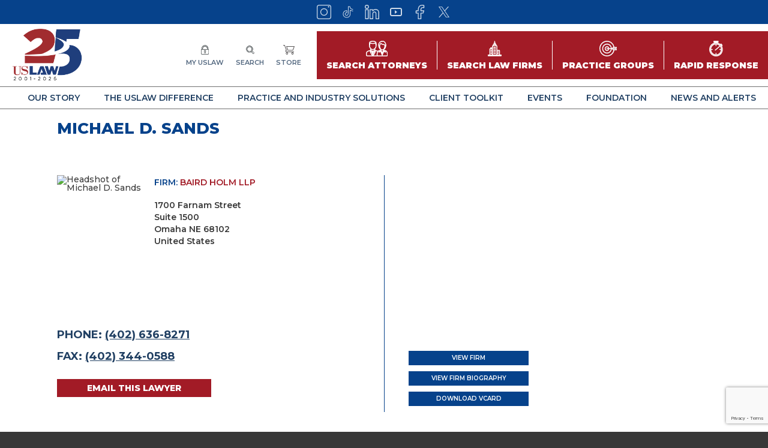

--- FILE ---
content_type: text/html; charset=UTF-8
request_url: https://www.uslaw.org/lawyers/michael-d-sands/
body_size: 13861
content:
<!DOCTYPE html>
<html lang="en-US">
<head>

	<title>Michael D. Sands - USLAW</title>

	<meta charset="UTF-8">
	<meta name="viewport" content="width=device-width, initial-scale=1">

	<meta name='robots' content='index, follow, max-image-preview:large, max-snippet:-1, max-video-preview:-1' />

	<!-- This site is optimized with the Yoast SEO plugin v26.8 - https://yoast.com/product/yoast-seo-wordpress/ -->
	<link rel="canonical" href="https://www.uslaw.org/lawyers/michael-d-sands/" />
	<meta property="og:locale" content="en_US" />
	<meta property="og:type" content="article" />
	<meta property="og:title" content="Michael D. Sands - USLAW" />
	<meta property="og:url" content="https://www.uslaw.org/lawyers/michael-d-sands/" />
	<meta property="og:site_name" content="USLAW" />
	<meta property="article:modified_time" content="2026-01-20T12:58:32+00:00" />
	<meta name="twitter:card" content="summary_large_image" />
	<script type="application/ld+json" class="yoast-schema-graph">{"@context":"https://schema.org","@graph":[{"@type":"WebPage","@id":"https://www.uslaw.org/lawyers/michael-d-sands/","url":"https://www.uslaw.org/lawyers/michael-d-sands/","name":"Michael D. Sands - USLAW","isPartOf":{"@id":"https://www.uslaw.org/#website"},"datePublished":"2022-01-13T16:44:23+00:00","dateModified":"2026-01-20T12:58:32+00:00","breadcrumb":{"@id":"https://www.uslaw.org/lawyers/michael-d-sands/#breadcrumb"},"inLanguage":"en-US","potentialAction":[{"@type":"ReadAction","target":["https://www.uslaw.org/lawyers/michael-d-sands/"]}]},{"@type":"BreadcrumbList","@id":"https://www.uslaw.org/lawyers/michael-d-sands/#breadcrumb","itemListElement":[{"@type":"ListItem","position":1,"name":"Home","item":"https://www.uslaw.org/"},{"@type":"ListItem","position":2,"name":"Michael D. Sands"}]},{"@type":"WebSite","@id":"https://www.uslaw.org/#website","url":"https://www.uslaw.org/","name":"USLAW","description":"","potentialAction":[{"@type":"SearchAction","target":{"@type":"EntryPoint","urlTemplate":"https://www.uslaw.org/?s={search_term_string}"},"query-input":{"@type":"PropertyValueSpecification","valueRequired":true,"valueName":"search_term_string"}}],"inLanguage":"en-US"}]}</script>
	<!-- / Yoast SEO plugin. -->


<link rel='dns-prefetch' href='//cdnjs.cloudflare.com' />
<link rel='dns-prefetch' href='//www.google.com' />
<link rel='dns-prefetch' href='//www.googletagmanager.com' />
<link rel="alternate" title="oEmbed (JSON)" type="application/json+oembed" href="https://www.uslaw.org/wp-json/oembed/1.0/embed?url=https%3A%2F%2Fwww.uslaw.org%2Flawyers%2Fmichael-d-sands%2F" />
<link rel="alternate" title="oEmbed (XML)" type="text/xml+oembed" href="https://www.uslaw.org/wp-json/oembed/1.0/embed?url=https%3A%2F%2Fwww.uslaw.org%2Flawyers%2Fmichael-d-sands%2F&#038;format=xml" />
<style id='wp-img-auto-sizes-contain-inline-css' type='text/css'>
img:is([sizes=auto i],[sizes^="auto," i]){contain-intrinsic-size:3000px 1500px}
/*# sourceURL=wp-img-auto-sizes-contain-inline-css */
</style>
<link rel='stylesheet' id='lawyers-css' href='https://www.uslaw.org/wp-content/themes/uslaw-theme/css/lawyers.css?ver=1742653021' type='text/css' media='all' />
<style id='wp-emoji-styles-inline-css' type='text/css'>

	img.wp-smiley, img.emoji {
		display: inline !important;
		border: none !important;
		box-shadow: none !important;
		height: 1em !important;
		width: 1em !important;
		margin: 0 0.07em !important;
		vertical-align: -0.1em !important;
		background: none !important;
		padding: 0 !important;
	}
/*# sourceURL=wp-emoji-styles-inline-css */
</style>
<style id='wp-block-library-inline-css' type='text/css'>
:root{--wp-block-synced-color:#7a00df;--wp-block-synced-color--rgb:122,0,223;--wp-bound-block-color:var(--wp-block-synced-color);--wp-editor-canvas-background:#ddd;--wp-admin-theme-color:#007cba;--wp-admin-theme-color--rgb:0,124,186;--wp-admin-theme-color-darker-10:#006ba1;--wp-admin-theme-color-darker-10--rgb:0,107,160.5;--wp-admin-theme-color-darker-20:#005a87;--wp-admin-theme-color-darker-20--rgb:0,90,135;--wp-admin-border-width-focus:2px}@media (min-resolution:192dpi){:root{--wp-admin-border-width-focus:1.5px}}.wp-element-button{cursor:pointer}:root .has-very-light-gray-background-color{background-color:#eee}:root .has-very-dark-gray-background-color{background-color:#313131}:root .has-very-light-gray-color{color:#eee}:root .has-very-dark-gray-color{color:#313131}:root .has-vivid-green-cyan-to-vivid-cyan-blue-gradient-background{background:linear-gradient(135deg,#00d084,#0693e3)}:root .has-purple-crush-gradient-background{background:linear-gradient(135deg,#34e2e4,#4721fb 50%,#ab1dfe)}:root .has-hazy-dawn-gradient-background{background:linear-gradient(135deg,#faaca8,#dad0ec)}:root .has-subdued-olive-gradient-background{background:linear-gradient(135deg,#fafae1,#67a671)}:root .has-atomic-cream-gradient-background{background:linear-gradient(135deg,#fdd79a,#004a59)}:root .has-nightshade-gradient-background{background:linear-gradient(135deg,#330968,#31cdcf)}:root .has-midnight-gradient-background{background:linear-gradient(135deg,#020381,#2874fc)}:root{--wp--preset--font-size--normal:16px;--wp--preset--font-size--huge:42px}.has-regular-font-size{font-size:1em}.has-larger-font-size{font-size:2.625em}.has-normal-font-size{font-size:var(--wp--preset--font-size--normal)}.has-huge-font-size{font-size:var(--wp--preset--font-size--huge)}.has-text-align-center{text-align:center}.has-text-align-left{text-align:left}.has-text-align-right{text-align:right}.has-fit-text{white-space:nowrap!important}#end-resizable-editor-section{display:none}.aligncenter{clear:both}.items-justified-left{justify-content:flex-start}.items-justified-center{justify-content:center}.items-justified-right{justify-content:flex-end}.items-justified-space-between{justify-content:space-between}.screen-reader-text{border:0;clip-path:inset(50%);height:1px;margin:-1px;overflow:hidden;padding:0;position:absolute;width:1px;word-wrap:normal!important}.screen-reader-text:focus{background-color:#ddd;clip-path:none;color:#444;display:block;font-size:1em;height:auto;left:5px;line-height:normal;padding:15px 23px 14px;text-decoration:none;top:5px;width:auto;z-index:100000}html :where(.has-border-color){border-style:solid}html :where([style*=border-top-color]){border-top-style:solid}html :where([style*=border-right-color]){border-right-style:solid}html :where([style*=border-bottom-color]){border-bottom-style:solid}html :where([style*=border-left-color]){border-left-style:solid}html :where([style*=border-width]){border-style:solid}html :where([style*=border-top-width]){border-top-style:solid}html :where([style*=border-right-width]){border-right-style:solid}html :where([style*=border-bottom-width]){border-bottom-style:solid}html :where([style*=border-left-width]){border-left-style:solid}html :where(img[class*=wp-image-]){height:auto;max-width:100%}:where(figure){margin:0 0 1em}html :where(.is-position-sticky){--wp-admin--admin-bar--position-offset:var(--wp-admin--admin-bar--height,0px)}@media screen and (max-width:600px){html :where(.is-position-sticky){--wp-admin--admin-bar--position-offset:0px}}

/*# sourceURL=wp-block-library-inline-css */
</style><style id='global-styles-inline-css' type='text/css'>
:root{--wp--preset--aspect-ratio--square: 1;--wp--preset--aspect-ratio--4-3: 4/3;--wp--preset--aspect-ratio--3-4: 3/4;--wp--preset--aspect-ratio--3-2: 3/2;--wp--preset--aspect-ratio--2-3: 2/3;--wp--preset--aspect-ratio--16-9: 16/9;--wp--preset--aspect-ratio--9-16: 9/16;--wp--preset--color--black: #000000;--wp--preset--color--cyan-bluish-gray: #abb8c3;--wp--preset--color--white: #ffffff;--wp--preset--color--pale-pink: #f78da7;--wp--preset--color--vivid-red: #cf2e2e;--wp--preset--color--luminous-vivid-orange: #ff6900;--wp--preset--color--luminous-vivid-amber: #fcb900;--wp--preset--color--light-green-cyan: #7bdcb5;--wp--preset--color--vivid-green-cyan: #00d084;--wp--preset--color--pale-cyan-blue: #8ed1fc;--wp--preset--color--vivid-cyan-blue: #0693e3;--wp--preset--color--vivid-purple: #9b51e0;--wp--preset--gradient--vivid-cyan-blue-to-vivid-purple: linear-gradient(135deg,rgb(6,147,227) 0%,rgb(155,81,224) 100%);--wp--preset--gradient--light-green-cyan-to-vivid-green-cyan: linear-gradient(135deg,rgb(122,220,180) 0%,rgb(0,208,130) 100%);--wp--preset--gradient--luminous-vivid-amber-to-luminous-vivid-orange: linear-gradient(135deg,rgb(252,185,0) 0%,rgb(255,105,0) 100%);--wp--preset--gradient--luminous-vivid-orange-to-vivid-red: linear-gradient(135deg,rgb(255,105,0) 0%,rgb(207,46,46) 100%);--wp--preset--gradient--very-light-gray-to-cyan-bluish-gray: linear-gradient(135deg,rgb(238,238,238) 0%,rgb(169,184,195) 100%);--wp--preset--gradient--cool-to-warm-spectrum: linear-gradient(135deg,rgb(74,234,220) 0%,rgb(151,120,209) 20%,rgb(207,42,186) 40%,rgb(238,44,130) 60%,rgb(251,105,98) 80%,rgb(254,248,76) 100%);--wp--preset--gradient--blush-light-purple: linear-gradient(135deg,rgb(255,206,236) 0%,rgb(152,150,240) 100%);--wp--preset--gradient--blush-bordeaux: linear-gradient(135deg,rgb(254,205,165) 0%,rgb(254,45,45) 50%,rgb(107,0,62) 100%);--wp--preset--gradient--luminous-dusk: linear-gradient(135deg,rgb(255,203,112) 0%,rgb(199,81,192) 50%,rgb(65,88,208) 100%);--wp--preset--gradient--pale-ocean: linear-gradient(135deg,rgb(255,245,203) 0%,rgb(182,227,212) 50%,rgb(51,167,181) 100%);--wp--preset--gradient--electric-grass: linear-gradient(135deg,rgb(202,248,128) 0%,rgb(113,206,126) 100%);--wp--preset--gradient--midnight: linear-gradient(135deg,rgb(2,3,129) 0%,rgb(40,116,252) 100%);--wp--preset--font-size--small: 13px;--wp--preset--font-size--medium: 20px;--wp--preset--font-size--large: 36px;--wp--preset--font-size--x-large: 42px;--wp--preset--spacing--20: 0.44rem;--wp--preset--spacing--30: 0.67rem;--wp--preset--spacing--40: 1rem;--wp--preset--spacing--50: 1.5rem;--wp--preset--spacing--60: 2.25rem;--wp--preset--spacing--70: 3.38rem;--wp--preset--spacing--80: 5.06rem;--wp--preset--shadow--natural: 6px 6px 9px rgba(0, 0, 0, 0.2);--wp--preset--shadow--deep: 12px 12px 50px rgba(0, 0, 0, 0.4);--wp--preset--shadow--sharp: 6px 6px 0px rgba(0, 0, 0, 0.2);--wp--preset--shadow--outlined: 6px 6px 0px -3px rgb(255, 255, 255), 6px 6px rgb(0, 0, 0);--wp--preset--shadow--crisp: 6px 6px 0px rgb(0, 0, 0);}:where(.is-layout-flex){gap: 0.5em;}:where(.is-layout-grid){gap: 0.5em;}body .is-layout-flex{display: flex;}.is-layout-flex{flex-wrap: wrap;align-items: center;}.is-layout-flex > :is(*, div){margin: 0;}body .is-layout-grid{display: grid;}.is-layout-grid > :is(*, div){margin: 0;}:where(.wp-block-columns.is-layout-flex){gap: 2em;}:where(.wp-block-columns.is-layout-grid){gap: 2em;}:where(.wp-block-post-template.is-layout-flex){gap: 1.25em;}:where(.wp-block-post-template.is-layout-grid){gap: 1.25em;}.has-black-color{color: var(--wp--preset--color--black) !important;}.has-cyan-bluish-gray-color{color: var(--wp--preset--color--cyan-bluish-gray) !important;}.has-white-color{color: var(--wp--preset--color--white) !important;}.has-pale-pink-color{color: var(--wp--preset--color--pale-pink) !important;}.has-vivid-red-color{color: var(--wp--preset--color--vivid-red) !important;}.has-luminous-vivid-orange-color{color: var(--wp--preset--color--luminous-vivid-orange) !important;}.has-luminous-vivid-amber-color{color: var(--wp--preset--color--luminous-vivid-amber) !important;}.has-light-green-cyan-color{color: var(--wp--preset--color--light-green-cyan) !important;}.has-vivid-green-cyan-color{color: var(--wp--preset--color--vivid-green-cyan) !important;}.has-pale-cyan-blue-color{color: var(--wp--preset--color--pale-cyan-blue) !important;}.has-vivid-cyan-blue-color{color: var(--wp--preset--color--vivid-cyan-blue) !important;}.has-vivid-purple-color{color: var(--wp--preset--color--vivid-purple) !important;}.has-black-background-color{background-color: var(--wp--preset--color--black) !important;}.has-cyan-bluish-gray-background-color{background-color: var(--wp--preset--color--cyan-bluish-gray) !important;}.has-white-background-color{background-color: var(--wp--preset--color--white) !important;}.has-pale-pink-background-color{background-color: var(--wp--preset--color--pale-pink) !important;}.has-vivid-red-background-color{background-color: var(--wp--preset--color--vivid-red) !important;}.has-luminous-vivid-orange-background-color{background-color: var(--wp--preset--color--luminous-vivid-orange) !important;}.has-luminous-vivid-amber-background-color{background-color: var(--wp--preset--color--luminous-vivid-amber) !important;}.has-light-green-cyan-background-color{background-color: var(--wp--preset--color--light-green-cyan) !important;}.has-vivid-green-cyan-background-color{background-color: var(--wp--preset--color--vivid-green-cyan) !important;}.has-pale-cyan-blue-background-color{background-color: var(--wp--preset--color--pale-cyan-blue) !important;}.has-vivid-cyan-blue-background-color{background-color: var(--wp--preset--color--vivid-cyan-blue) !important;}.has-vivid-purple-background-color{background-color: var(--wp--preset--color--vivid-purple) !important;}.has-black-border-color{border-color: var(--wp--preset--color--black) !important;}.has-cyan-bluish-gray-border-color{border-color: var(--wp--preset--color--cyan-bluish-gray) !important;}.has-white-border-color{border-color: var(--wp--preset--color--white) !important;}.has-pale-pink-border-color{border-color: var(--wp--preset--color--pale-pink) !important;}.has-vivid-red-border-color{border-color: var(--wp--preset--color--vivid-red) !important;}.has-luminous-vivid-orange-border-color{border-color: var(--wp--preset--color--luminous-vivid-orange) !important;}.has-luminous-vivid-amber-border-color{border-color: var(--wp--preset--color--luminous-vivid-amber) !important;}.has-light-green-cyan-border-color{border-color: var(--wp--preset--color--light-green-cyan) !important;}.has-vivid-green-cyan-border-color{border-color: var(--wp--preset--color--vivid-green-cyan) !important;}.has-pale-cyan-blue-border-color{border-color: var(--wp--preset--color--pale-cyan-blue) !important;}.has-vivid-cyan-blue-border-color{border-color: var(--wp--preset--color--vivid-cyan-blue) !important;}.has-vivid-purple-border-color{border-color: var(--wp--preset--color--vivid-purple) !important;}.has-vivid-cyan-blue-to-vivid-purple-gradient-background{background: var(--wp--preset--gradient--vivid-cyan-blue-to-vivid-purple) !important;}.has-light-green-cyan-to-vivid-green-cyan-gradient-background{background: var(--wp--preset--gradient--light-green-cyan-to-vivid-green-cyan) !important;}.has-luminous-vivid-amber-to-luminous-vivid-orange-gradient-background{background: var(--wp--preset--gradient--luminous-vivid-amber-to-luminous-vivid-orange) !important;}.has-luminous-vivid-orange-to-vivid-red-gradient-background{background: var(--wp--preset--gradient--luminous-vivid-orange-to-vivid-red) !important;}.has-very-light-gray-to-cyan-bluish-gray-gradient-background{background: var(--wp--preset--gradient--very-light-gray-to-cyan-bluish-gray) !important;}.has-cool-to-warm-spectrum-gradient-background{background: var(--wp--preset--gradient--cool-to-warm-spectrum) !important;}.has-blush-light-purple-gradient-background{background: var(--wp--preset--gradient--blush-light-purple) !important;}.has-blush-bordeaux-gradient-background{background: var(--wp--preset--gradient--blush-bordeaux) !important;}.has-luminous-dusk-gradient-background{background: var(--wp--preset--gradient--luminous-dusk) !important;}.has-pale-ocean-gradient-background{background: var(--wp--preset--gradient--pale-ocean) !important;}.has-electric-grass-gradient-background{background: var(--wp--preset--gradient--electric-grass) !important;}.has-midnight-gradient-background{background: var(--wp--preset--gradient--midnight) !important;}.has-small-font-size{font-size: var(--wp--preset--font-size--small) !important;}.has-medium-font-size{font-size: var(--wp--preset--font-size--medium) !important;}.has-large-font-size{font-size: var(--wp--preset--font-size--large) !important;}.has-x-large-font-size{font-size: var(--wp--preset--font-size--x-large) !important;}
/*# sourceURL=global-styles-inline-css */
</style>

<style id='classic-theme-styles-inline-css' type='text/css'>
/*! This file is auto-generated */
.wp-block-button__link{color:#fff;background-color:#32373c;border-radius:9999px;box-shadow:none;text-decoration:none;padding:calc(.667em + 2px) calc(1.333em + 2px);font-size:1.125em}.wp-block-file__button{background:#32373c;color:#fff;text-decoration:none}
/*# sourceURL=/wp-includes/css/classic-themes.min.css */
</style>
<link rel='stylesheet' id='slick-css' href='https://cdnjs.cloudflare.com/ajax/libs/slick-carousel/1.8.1/slick.min.css' type='text/css' media='all' />
<link rel='stylesheet' id='magnific-popup-css' href='https://cdnjs.cloudflare.com/ajax/libs/magnific-popup.js/1.1.0/magnific-popup.min.css' type='text/css' media='all' />
<link rel='stylesheet' id='select2-css' href='https://cdnjs.cloudflare.com/ajax/libs/select2/4.0.13/css/select2.min.css' type='text/css' media='all' />
<link rel='stylesheet' id='main-css' href='https://www.uslaw.org/wp-content/themes/uslaw-theme/css/main.css?ver=1761298012' type='text/css' media='all' />
<script type="text/javascript" src="https://www.uslaw.org/wp-includes/js/jquery/jquery.min.js?ver=3.7.1" id="jquery-core-js"></script>
<script type="text/javascript" src="https://www.uslaw.org/wp-includes/js/jquery/jquery-migrate.min.js?ver=3.4.1" id="jquery-migrate-js"></script>

<!-- Google tag (gtag.js) snippet added by Site Kit -->
<!-- Google Analytics snippet added by Site Kit -->
<script type="text/javascript" src="https://www.googletagmanager.com/gtag/js?id=G-PL2XMLFNKS" id="google_gtagjs-js" async></script>
<script type="text/javascript" id="google_gtagjs-js-after">
/* <![CDATA[ */
window.dataLayer = window.dataLayer || [];function gtag(){dataLayer.push(arguments);}
gtag("set","linker",{"domains":["www.uslaw.org"]});
gtag("js", new Date());
gtag("set", "developer_id.dZTNiMT", true);
gtag("config", "G-PL2XMLFNKS");
//# sourceURL=google_gtagjs-js-after
/* ]]> */
</script>
<link rel="https://api.w.org/" href="https://www.uslaw.org/wp-json/" /><link rel="EditURI" type="application/rsd+xml" title="RSD" href="https://www.uslaw.org/xmlrpc.php?rsd" />
<link rel='shortlink' href='https://www.uslaw.org/?p=39692' />
<meta name="generator" content="Site Kit by Google 1.170.0" /><link rel="icon" href="https://www.uslaw.org/wp-content/uploads/2022/01/cropped-USLAW-FAVICON-32x32.png" sizes="32x32" />
<link rel="icon" href="https://www.uslaw.org/wp-content/uploads/2022/01/cropped-USLAW-FAVICON-192x192.png" sizes="192x192" />
<link rel="apple-touch-icon" href="https://www.uslaw.org/wp-content/uploads/2022/01/cropped-USLAW-FAVICON-180x180.png" />
<meta name="msapplication-TileImage" content="https://www.uslaw.org/wp-content/uploads/2022/01/cropped-USLAW-FAVICON-270x270.png" />
		<style type="text/css" id="wp-custom-css">
			main{overflow:hidden!important}

.wysiwyg .size-medium {
	width: 300px;
}

.wysiwyg .size-large {
	width: 1024px;
}

.wysiwyg .size-large {
	width: 1168px;
}

.firm-name {
	padding-bottom: 5px;
}

.j-message p {
	color: black;
}		</style>
		
	<!-- Lets users record their screen from your site -->
	<meta name="jam:team" content="f9bfa9c7-d5de-4af4-8eb5-dbc94399613c" />
	<script type="module" src="https://js.jam.dev/recorder.js"></script>

	<!-- Captures user events and developer logs -->
	<script type="module" src="https://js.jam.dev/capture.js"></script></body>

<link rel='stylesheet' id='p7-pdf_resources-css' href='https://www.uslaw.org/wp-content/themes/uslaw-theme/content-blocks/pdf_resources/style.css?ver=1742653031' type='text/css' media='all' />
<link rel='stylesheet' id='p7-articles_posts-css' href='https://www.uslaw.org/wp-content/themes/uslaw-theme/content-blocks/articles_posts/style.css?ver=1745954164' type='text/css' media='all' />
</head>


<body class="wp-singular lawyers-template-default single single-lawyers postid-39692 wp-theme-uslaw-theme">

	
<header class="main-header">

	
		<div class="social-bar">
		<div class="inner">
			<ul class="social-icons">
								<li>
					<a href="https://www.instagram.com/uslawnetwork/" target="" title="Instagram">
						<img src="https://www.uslaw.org/wp-content/themes/uslaw-theme/img/icons-top/instagram.svg" alt="Instagram" role="presentation">
					</a>
				</li>
								<li>
					<a href="https://www.tiktok.com/@uslawnetwork" target="" title="">
						<img src="https://www.uslaw.org/wp-content/themes/uslaw-theme/img/icons-top/tiktok.svg" alt="" role="presentation">
					</a>
				</li>
								<li>
					<a href="https://www.linkedin.com/company/uslaw-network-inc-/" target="" title="LinkedIn">
						<img src="https://www.uslaw.org/wp-content/themes/uslaw-theme/img/icons-top/linkedin.svg" alt="LinkedIn" role="presentation">
					</a>
				</li>
								<li>
					<a href="https://www.youtube.com/uslawnetwork" target="" title="">
						<img src="https://www.uslaw.org/wp-content/themes/uslaw-theme/img/icons-top/youtube.svg" alt="" role="presentation">
					</a>
				</li>
								<li>
					<a href="https://www.facebook.com/USLAWNETWORK1" target="" title="Facebook">
						<img src="https://www.uslaw.org/wp-content/themes/uslaw-theme/img/icons-top/facebook.svg" alt="Facebook" role="presentation">
					</a>
				</li>
								<li>
					<a href="https://x.com/uslawnetwork" target="" title="X">
						<img src="https://www.uslaw.org/wp-content/themes/uslaw-theme/img/icons-top/twitter.svg" alt="X" role="presentation">
					</a>
				</li>
							</ul>
		</div>
	</div>
	
	<div class="top">
		
		<a href="https://www.uslaw.org" class="logo">
			<img src="https://www.uslaw.org/wp-content/themes/uslaw-theme/img/uslaw25logo.png" width="125" height="39" alt="USLAW Network Inc">
		</a>

				<ul class="top-icons">
						<li>
								<a href="https://www.uslaw.org/sso-login/" target="">
					<span class="icon">
						<img src="https://www.uslaw.org/wp-content/themes/uslaw-theme/img/icons-top/padlock.svg" alt="" role="presentation">
					</span>
					<span class="label">
						My USLAW					</span>
				</a>
							</li>
						<li>
								<a href="https://www.uslaw.org/?s" target="">
					<span class="icon">
						<img src="https://www.uslaw.org/wp-content/themes/uslaw-theme/img/icons-top/search.svg" alt="" role="presentation">
					</span>
					<span class="label">
						Search					</span>
				</a>
							</li>
						<li>
								<a href="https://www.storeuslaw.org/" target="_blank">
					<span class="icon">
						<img src="https://www.uslaw.org/wp-content/themes/uslaw-theme/img/icons-top/shopping-cart.svg" alt="" role="presentation">
					</span>
					<span class="label">
						Store					</span>
				</a>
							</li>
					</ul>
		
						<ul class="search-buttons">
						<li>
				<a href="https://www.uslaw.org/search-attorneys/" target="">
					<span class="icon">
						<img src="https://www.uslaw.org/wp-content/themes/uslaw-theme/img/icons-search/attorneys.svg" alt="" role="presentation">
					</span>
					<span class="label">Search Attorneys</span>
				</a>
			</li>
						<li>
				<a href="https://www.uslaw.org/search-law-firms/" target="">
					<span class="icon">
						<img src="https://www.uslaw.org/wp-content/themes/uslaw-theme/img/icons-search/law-firm.svg" alt="" role="presentation">
					</span>
					<span class="label">Search Law Firms</span>
				</a>
			</li>
						<li>
				<a href="https://www.uslaw.org/search-practice-groups/" target="">
					<span class="icon">
						<img src="https://www.uslaw.org/wp-content/themes/uslaw-theme/img/icons-search/target.svg" alt="" role="presentation">
					</span>
					<span class="label">Practice Groups</span>
				</a>
			</li>
						<li>
				<a href="https://www.uslaw.org/search-rapid-response/" target="">
					<span class="icon">
						<img src="https://www.uslaw.org/wp-content/themes/uslaw-theme/img/icons-search/stopwatch.svg" alt="" role="presentation">
					</span>
					<span class="label">Rapid Response</span>
				</a>
			</li>
					</ul>
		
		<div class="mobile-nav-switcher">
			<button type="button"><span>MENU</span></button>
		</div>

	</div>

	<nav class="main-nav">
						<ul>
						<li>
				<a href="#" target="" class="has-mega-menu" data-counter="0">
					Our Story				</a>
			</li>
						<li>
				<a href="#" target="" class="has-mega-menu" data-counter="1">
					The USLAW Difference				</a>
			</li>
						<li>
				<a href="#" target="" class="has-mega-menu" data-counter="2">
					Practice and Industry Solutions				</a>
			</li>
						<li>
				<a href="#" target="" class="has-mega-menu" data-counter="3">
					Client Toolkit				</a>
			</li>
						<li>
				<a href="#" target="" class="has-mega-menu" data-counter="4">
					Events				</a>
			</li>
						<li>
				<a href="#" target="" class="has-mega-menu" data-counter="5">
					Foundation				</a>
			</li>
						<li>
				<a href="#" target="" class="has-mega-menu" data-counter="6">
					News and Alerts				</a>
			</li>
					</ul>
			</nav>

		<div class="mega-menu-wrapper">
						<div class="mega-menu menu-0">
			<div class="columns">
								
				
				

								<div class="column links-grouped">
										<ul>
						<li>
							<a href="#" target=""  class="">About USLAW</a>						</li>
												<li>
							<a href="https://www.uslaw.org/25th-anniversary/" target=""  class="">25th Anniversary</a>						</li>
												<li>
							<a href="https://www.uslaw.org/25th-anniversary-branding-toolkit/" target=""  class="">25th Anniversary Branding Toolkit</a>						</li>
												<li>
							<a href="https://www.uslaw.org/history/" target=""  class="">History</a>						</li>
												<li>
							<a href="https://www.uslaw.org/uslaw-today/" target=""  class="">USLAW Today</a>						</li>
												<li>
							<a href="https://www.uslaw.org/core-beliefs/" target=""  class="">Core Beliefs</a>						</li>
												<li>
							<a href="https://www.uslaw.org/board-of-directors/" target=""  class="">Board of Directors</a>						</li>
												<li>
							<a href="https://www.uslaw.org/corporate-partners/" target=""  class="">Corporate Partners</a>						</li>
												<li>
							<a href="https://www.uslaw.org/client-advisors/" target=""  class="">Practice Group Client Advisors</a>						</li>
												<li>
							<a href="https://www.uslaw.org/telfa/" target=""  class="">European Counsel/TELFA</a>						</li>
												<li>
							<a href="https://www.uslaw.org/awards/" target=""  class="">USLAW Awards</a>						</li>
												<li>
							<a href="https://www.uslaw.org/uslaw-staff/" target=""  class="">USLAW Staff</a>						</li>
												<li>
							<a href="https://www.uslaw.org/about-uslaw-network/" target=""  class="">About USLAW NETWORK</a>						</li>
											</ul>
									</div>
				

				

				


								
				
				

								<div class="column links-grouped">
										<ul>
						<li>
							<a href="#" target=""  class="">Building for Our Future</a>						</li>
												<li>
							<a href="https://www.uslaw.org/womens-connection/" target=""  class="">Women's Connection</a>						</li>
												<li>
							<a href="https://www.uslaw.org/uslaw-leadx/" target=""  class="">USLAW LeadX</a>						</li>
												<li>
							<a href="https://www.uslaw.org/law-firm-management/" target=""  class="">Law Firm Management</a>						</li>
												<li>
							<a href="https://www.uslaw.org/live-better/" target=""  class="">Live Better | Mind. Heart. Health</a>						</li>
											</ul>
									</div>
				

				

				


								
				
				

								<div class="column links-grouped">
										<ul>
						<li>
							<a href="#" target=""  class="">USLAW Success</a>						</li>
												<li>
							<a href="https://www.uslaw.org/trial-successes/" target=""  class="">Trial Results</a>						</li>
												<li>
							<a href="https://www.uslaw.org/law-firm-biz-transactions/" target=""  class="">Business Transactions</a>						</li>
												<li>
							<a href="https://www.uslaw.org/pro-bono-spotlights/" target=""  class="">Pro Bono</a>						</li>
											</ul>
									</div>
				

				

				


								
				
				

				

								<div class="column image-links">
					<div class="title">News and Announcements</div>
					<ul>
																		<li>
							<a href="https://www.uslaw.org/news/2025-uslaw-network-foundation-law-school-scholarship-recipients-announced/" class="image">
								
	<img 
		loading="lazy"
		class=""
		src="https://www.uslaw.org/wp-content/uploads/2025/10/2025-Scholarship-recipients_web-300x169.jpg"
		width="300"
		height="169"
	
		srcset="https://www.uslaw.org/wp-content/uploads/2025/10/2025-Scholarship-recipients_web-300x169.jpg 300w, https://www.uslaw.org/wp-content/uploads/2025/10/2025-Scholarship-recipients_web-1024x576.jpg 1024w, https://www.uslaw.org/wp-content/uploads/2025/10/2025-Scholarship-recipients_web-768x432.jpg 768w, https://www.uslaw.org/wp-content/uploads/2025/10/2025-Scholarship-recipients_web.jpg 1280w"
	
			role="presentation"
		
	>
								</a>
							<div class="content">
								<div class="headline">2025 USLAW NETWORK Foundation Law School Scholarship recipients announced</div>
								<div class="copy">
									<p>
										Twelve accomplished law school students from ABA-accredited law schools across the country have been named recipients of&hellip;										<a href="https://www.uslaw.org/news/2025-uslaw-network-foundation-law-school-scholarship-recipients-announced/">Continue Reading</a>
									</p>
								</div>
							</div>
						</li>
												<li>
							<a href="https://www.uslaw.org/news/uslaw-network-launches-uslaw-live-podcast/" class="image">
								
	<img 
		loading="lazy"
		class=""
		src="https://www.uslaw.org/wp-content/uploads/2025/03/Episode-1-16x9_web-300x169.png"
		width="300"
		height="169"
	
		srcset="https://www.uslaw.org/wp-content/uploads/2025/03/Episode-1-16x9_web-300x169.png 300w, https://www.uslaw.org/wp-content/uploads/2025/03/Episode-1-16x9_web-1024x576.png 1024w, https://www.uslaw.org/wp-content/uploads/2025/03/Episode-1-16x9_web-768x432.png 768w, https://www.uslaw.org/wp-content/uploads/2025/03/Episode-1-16x9_web.png 1280w"
	
			role="presentation"
		
	>
								</a>
							<div class="content">
								<div class="headline">USLAW NETWORK launches USLAW Live podcast</div>
								<div class="copy">
									<p>
										USLAW NETWORK Chair Ken Wingate is the first guest on USLAW Live USLAW NETWORK officially launches USLAW&hellip;										<a href="https://www.uslaw.org/news/uslaw-network-launches-uslaw-live-podcast/">Continue Reading</a>
									</p>
								</div>
							</div>
						</li>
											</ul>
									</div>
				

				


							</div>
		</div>
								<div class="mega-menu menu-1">
			<div class="columns">
								
				
				

				

				

								<div class="column image-links">
										<div class="title">For Law Firms</div>
					<ul>
												<li>
							<a href="https://www.uslaw.org/uslaw-for-law-firms/" class="image">
								
	<img 
		loading="lazy"
		class=""
		src="https://www.uslaw.org/wp-content/uploads/2022/04/166x9-USLAW-DIFFERENCE-300x169.jpg"
		width="300"
		height="169"
	
		srcset="https://www.uslaw.org/wp-content/uploads/2022/04/166x9-USLAW-DIFFERENCE-300x169.jpg 300w, https://www.uslaw.org/wp-content/uploads/2022/04/166x9-USLAW-DIFFERENCE-1024x576.jpg 1024w, https://www.uslaw.org/wp-content/uploads/2022/04/166x9-USLAW-DIFFERENCE-768x432.jpg 768w, https://www.uslaw.org/wp-content/uploads/2022/04/166x9-USLAW-DIFFERENCE-1536x864.jpg 1536w, https://www.uslaw.org/wp-content/uploads/2022/04/166x9-USLAW-DIFFERENCE-2048x1152.jpg 2048w, https://www.uslaw.org/wp-content/uploads/2022/04/166x9-USLAW-DIFFERENCE-1600x900.jpg 1600w"
	
			role="presentation"
		
	>
								</a>
							<div class="content">
								<div class="headline">USLAW for Law Firms</div>
								<div class="copy">
									<p>
										USLAW was founded in 2001 and has focused on delivering exceptional client service, trusted relationships and friendships&hellip;										<a href="https://www.uslaw.org/uslaw-for-law-firms/">Continue Reading</a>
									</p>
								</div>
							</div>
						</li>
											</ul>
										<div class="title">For Clients and In-House Legal Decision Makers</div>
					<ul>
												<li>
							<a href="https://www.uslaw.org/uslaw-for-legal-decision-makers/" class="image">
								
	<img 
		loading="lazy"
		class=""
		src="https://www.uslaw.org/wp-content/uploads/2022/04/166x9-USLAW-DIFFERENCE-clients-300x169.jpg"
		width="300"
		height="169"
	
		srcset="https://www.uslaw.org/wp-content/uploads/2022/04/166x9-USLAW-DIFFERENCE-clients-300x169.jpg 300w, https://www.uslaw.org/wp-content/uploads/2022/04/166x9-USLAW-DIFFERENCE-clients-1024x576.jpg 1024w, https://www.uslaw.org/wp-content/uploads/2022/04/166x9-USLAW-DIFFERENCE-clients-768x432.jpg 768w, https://www.uslaw.org/wp-content/uploads/2022/04/166x9-USLAW-DIFFERENCE-clients-1536x864.jpg 1536w, https://www.uslaw.org/wp-content/uploads/2022/04/166x9-USLAW-DIFFERENCE-clients-2048x1152.jpg 2048w, https://www.uslaw.org/wp-content/uploads/2022/04/166x9-USLAW-DIFFERENCE-clients-1600x900.jpg 1600w"
	
			role="presentation"
		
	>
								</a>
							<div class="content">
								<div class="headline">USLAW for Clients and Legal Decision-Makers</div>
								<div class="copy">
									<p>
										USLAW NETWORK provides legal decision-makers with access to attorneys who are highly knowledgeable and skilled in jurisdictions&hellip;										<a href="https://www.uslaw.org/uslaw-for-legal-decision-makers/">Continue Reading</a>
									</p>
								</div>
							</div>
						</li>
											</ul>
									</div>
				


								
				
				

				

				

								<div class="column image-links">
										<div class="title">For Corporate Partners</div>
					<ul>
												<li>
							<a href="https://www.uslaw.org/uslaw-for-corporate-partners/" class="image">
								
	<img 
		loading="lazy"
		class=""
		src="https://www.uslaw.org/wp-content/uploads/2022/04/166x9-USLAW-DIFFERENCE3-300x169.jpg"
		width="300"
		height="169"
	
		srcset="https://www.uslaw.org/wp-content/uploads/2022/04/166x9-USLAW-DIFFERENCE3-300x169.jpg 300w, https://www.uslaw.org/wp-content/uploads/2022/04/166x9-USLAW-DIFFERENCE3-1024x576.jpg 1024w, https://www.uslaw.org/wp-content/uploads/2022/04/166x9-USLAW-DIFFERENCE3-768x432.jpg 768w, https://www.uslaw.org/wp-content/uploads/2022/04/166x9-USLAW-DIFFERENCE3-1536x864.jpg 1536w, https://www.uslaw.org/wp-content/uploads/2022/04/166x9-USLAW-DIFFERENCE3-2048x1152.jpg 2048w, https://www.uslaw.org/wp-content/uploads/2022/04/166x9-USLAW-DIFFERENCE3-1600x900.jpg 1600w"
	
			role="presentation"
		
	>
								</a>
							<div class="content">
								<div class="headline">USLAW for Corporate Partners</div>
								<div class="copy">
									<p>
										USLAW NETWORK is supported by our family of corporate partners, each of whom provides a high-level expertise&hellip;										<a href="https://www.uslaw.org/uslaw-for-corporate-partners/">Continue Reading</a>
									</p>
								</div>
							</div>
						</li>
											</ul>
										<div class="title">For Attorneys</div>
					<ul>
												<li>
							<a href="https://www.uslaw.org/uslaw-for-lawyers/" class="image">
								
	<img 
		loading="lazy"
		class=""
		src="https://www.uslaw.org/wp-content/uploads/2022/04/166x9-USLAW-DIFFERENCE-attorneys-300x169.jpg"
		width="300"
		height="169"
	
		srcset="https://www.uslaw.org/wp-content/uploads/2022/04/166x9-USLAW-DIFFERENCE-attorneys-300x169.jpg 300w, https://www.uslaw.org/wp-content/uploads/2022/04/166x9-USLAW-DIFFERENCE-attorneys-1024x576.jpg 1024w, https://www.uslaw.org/wp-content/uploads/2022/04/166x9-USLAW-DIFFERENCE-attorneys-768x432.jpg 768w, https://www.uslaw.org/wp-content/uploads/2022/04/166x9-USLAW-DIFFERENCE-attorneys-1536x864.jpg 1536w, https://www.uslaw.org/wp-content/uploads/2022/04/166x9-USLAW-DIFFERENCE-attorneys-2048x1152.jpg 2048w, https://www.uslaw.org/wp-content/uploads/2022/04/166x9-USLAW-DIFFERENCE-attorneys-1600x900.jpg 1600w"
	
			role="presentation"
		
	>
								</a>
							<div class="content">
								<div class="headline">USLAW for Attorneys</div>
								<div class="copy">
									<p>
										USLAW NETWORK is a terrific business development, networking, and professional development organization for lawyers across a spectrum&hellip;										<a href="https://www.uslaw.org/uslaw-for-lawyers/">Continue Reading</a>
									</p>
								</div>
							</div>
						</li>
											</ul>
									</div>
				


							</div>
		</div>
								<div class="mega-menu menu-2">
			<div class="columns">
								
				
				

								<div class="column links-grouped">
										<ul>
						<li>
							<a href="#" target=""  class="">Litigation</a>						</li>
												<li>
							<a href="https://www.uslaw.org/practice-areas/appellate-law/" target=""  class="">Appellate Law</a>						</li>
												<li>
							<a href="https://www.uslaw.org/practice-areas/business-litigation-and-class-actions/" target=""  class="">Business Litigation and Class Actions</a>						</li>
												<li>
							<a href="https://www.uslaw.org/practice-areas/cannabis-law-2/" target=""  class="">Cannabis Law</a>						</li>
												<li>
							<a href="https://www.uslaw.org/practice-areas-complex-tort-and-product-liability/" target=""  class="">Complex Tort and Product Liability</a>						</li>
												<li>
							<a href="https://www.uslaw.org/practice-areas/construction-law/" target=""  class="">Construction Law</a>						</li>
												<li>
							<a href="https://www.uslaw.org/practice-areas/data-privacy-and-security/" target=""  class="">Data Privacy and Security</a>						</li>
												<li>
							<a href="https://www.uslaw.org/practice-areas/energy-and-environmental-law/" target=""  class="">Energy/Environmental</a>						</li>
												<li>
							<a href="https://www.uslaw.org/practice-areas/insurance-law-1/" target=""  class="">Insurance Law</a>						</li>
											</ul>
									</div>
				

				

				


								
				
								<div class="column links-ungrouped">
					<ul>
												<li>
							<a href="https://www.uslaw.org/practice-areas/ip-and-technology/" target=""  class="">IP and Technology</a>						</li>
												<li>
							<a href="https://www.uslaw.org/practice-areas/employment-labor-law/" target=""  class="">Labor and Employment</a>						</li>
												<li>
							<a href="https://www.uslaw.org/practice-areas/mediators-and-arbitrators/" target=""  class="">Mediators and Arbitrators</a>						</li>
												<li>
							<a href="https://www.uslaw.org/practice-areas/medical-law/" target=""  class="">Medical Law</a>						</li>
												<li>
							<a href="https://www.uslaw.org/practice-areas/professional-liability/" target=""  class="">Professional Liability</a>						</li>
												<li>
							<a href="https://www.uslaw.org/practice-areas/retail/" target=""  class="">Retail and Hospitality Law</a>						</li>
												<li>
							<a href="https://www.uslaw.org/practice-areas/transportation/" target=""  class="">Transportation and Logistics</a>						</li>
												<li>
							<a href="https://www.uslaw.org/practice-areas/white-collar-defense/" target=""  class="">White Collar Defense</a>						</li>
												<li>
							<a href="https://www.uslaw.org/practice-areas/workers-comp/" target=""  class="">Workers’ Compensation</a>						</li>
											</ul>
				</div>
				

				

				

				


								
				
				

								<div class="column links-grouped">
										<ul>
						<li>
							<a href="#" target=""  class="">Business and Transactions</a>						</li>
												<li>
							<a href="https://www.uslaw.org/practice-areas/banking-and-financial-services/" target=""  class="">Banking and Financial Services</a>						</li>
												<li>
							<a href="https://www.uslaw.org/practice-areas/mergers-and-acquisitions/" target=""  class="">Business Transactions/Mergers and Acquisitions</a>						</li>
												<li>
							<a href="https://www.uslaw.org/practice-areas/cannabis-law-2/" target=""  class="">Cannabis Law</a>						</li>
												<li>
							<a href="https://www.uslaw.org/practice-areas/cross-border-transactions/" target=""  class="">Cross-Border Transactions</a>						</li>
												<li>
							<a href="https://www.uslaw.org/practice-areas/data-privacy-and-security/" target=""  class="">Data Privacy and Security</a>						</li>
												<li>
							<a href="https://www.uslaw.org/practice-areas/energy-and-environmental-law/" target=""  class="">Energy/Environmental</a>						</li>
												<li>
							<a href="https://www.uslaw.org/practice-areas/government-law-2/" target=""  class="">Government Relations</a>						</li>
												<li>
							<a href="https://www.uslaw.org/practice-areas/real-estate/" target=""  class="">Real Estate</a>						</li>
												<li>
							<a href="https://www.uslaw.org/practice-areas/tax-law/" target=""  class="">Tax Law</a>						</li>
												<li>
							<a href="https://www.uslaw.org/practice-areas/trusts-and-estates/" target=""  class="">Trusts and Estates</a>						</li>
											</ul>
									</div>
				

				

				


								
				
				

				

								<div class="column image-links">
					<div class="title">Featured</div>
					<ul>
																		<li>
							<a href="https://www.uslaw.org/practice-areas/practice-areas-complex-tort-and-product-liability/" class="image">
								
	<img 
		loading="lazy"
		class=""
		src="https://www.uslaw.org/wp-content/uploads/2022/04/complex_tort_and_product_liability-300x169.jpg"
		width="300"
		height="169"
	
		srcset="https://www.uslaw.org/wp-content/uploads/2022/04/complex_tort_and_product_liability-300x169.jpg 300w, https://www.uslaw.org/wp-content/uploads/2022/04/complex_tort_and_product_liability-1024x576.jpg 1024w, https://www.uslaw.org/wp-content/uploads/2022/04/complex_tort_and_product_liability-768x432.jpg 768w, https://www.uslaw.org/wp-content/uploads/2022/04/complex_tort_and_product_liability-1536x864.jpg 1536w, https://www.uslaw.org/wp-content/uploads/2022/04/complex_tort_and_product_liability-2048x1152.jpg 2048w, https://www.uslaw.org/wp-content/uploads/2022/04/complex_tort_and_product_liability-1600x900.jpg 1600w"
	
			role="presentation"
		
	>
								</a>
							<div class="content">
								<div class="headline">Complex Tort and Product Liability</div>
								<div class="copy">
									<p>
										The USLAW NETWORK Complex Tort and Product Liability Practice Group is a nationwide network of experienced attorneys&hellip;										<a href="https://www.uslaw.org/practice-areas/practice-areas-complex-tort-and-product-liability/">Continue Reading</a>
									</p>
								</div>
							</div>
						</li>
												<li>
							<a href="https://www.uslaw.org/practice-areas/banking-and-financial-services/" class="image">
								
	<img 
		loading="lazy"
		class=""
		src="https://www.uslaw.org/wp-content/uploads/2022/01/RM8926_2-300x169.jpg"
		width="300"
		height="169"
	
		srcset="https://www.uslaw.org/wp-content/uploads/2022/01/RM8926_2-300x169.jpg 300w, https://www.uslaw.org/wp-content/uploads/2022/01/RM8926_2-1024x576.jpg 1024w, https://www.uslaw.org/wp-content/uploads/2022/01/RM8926_2-768x432.jpg 768w, https://www.uslaw.org/wp-content/uploads/2022/01/RM8926_2-1536x864.jpg 1536w, https://www.uslaw.org/wp-content/uploads/2022/01/RM8926_2-2048x1152.jpg 2048w, https://www.uslaw.org/wp-content/uploads/2022/01/RM8926_2-1600x900.jpg 1600w"
	
			role="presentation"
		
	>
								</a>
							<div class="content">
								<div class="headline">Banking and Financial Services</div>
								<div class="copy">
									<p>
										The USLAW Banking and Financial Services Community offers clients a one-stop network of attorneys who thoroughly understand&hellip;										<a href="https://www.uslaw.org/practice-areas/banking-and-financial-services/">Continue Reading</a>
									</p>
								</div>
							</div>
						</li>
											</ul>
									</div>
				

				


							</div>
		</div>
								<div class="mega-menu menu-3">
			<div class="columns">
								
				
								<div class="column links-ungrouped">
					<ul>
												<li>
							<a href="https://www.uslaw.org/member-blogs/" target=""  class="">Alerts</a>						</li>
												<li>
							<a href="https://www.uslaw.org/european-legal-news/" target=""  class="">European Legal Alerts</a>						</li>
												<li>
							<a href="https://www.uslaw.org/events/" target=""  class="">Events</a>						</li>
												<li>
							<a href="https://www.uslaw.org/lawmobile-presented-uslaw-network/" target=""  class="">LawMobile</a>						</li>
												<li>
							<a href="https://www.uslaw.org/myuslaw/" target=""  class="">My USLAW</a>						</li>
												<li>
							<a href="https://www.uslaw.org/rapid-response/" target=""  class="">Rapid Response</a>						</li>
											</ul>
				</div>
				

				

				

				


								
				
								<div class="column links-ungrouped">
					<ul>
												<li>
							<a href="https://www.uslaw.org/shorttakes/" target=""  class="">Short Takes</a>						</li>
												<li>
							<a href="https://www.uslaw.org/social-media/" target=""  class="">Social Media</a>						</li>
												<li>
							<a href="https://www.uslaw.org/state-judicial-profiles-by-county/" target=""  class="">State Judicial Profiles</a>						</li>
												<li>
							<a href="https://www.uslaw.org/telfa/" target=""  class="">TELFA e-books and publications (Europe)</a>						</li>
												<li>
							<a href="https://www.uslaw.org/pdf-resources/telfa-country-by-country-european-corporate-structure-guide-2022/" target=""  class="">TELFA Country-by-Country Corporate Structure Guide</a>						</li>
												<li>
							<a href="https://www.uslaw.org/uslaw-live/" target=""  class="">USLAW Live Podcast Episodes</a>						</li>
												<li>
							<a href="https://www.uslaw.org/uslaw-magazine/" target=""  class="">USLAW Magazine</a>						</li>
												<li>
							<a href="https://www.uslaw.org/uslaw-remote/" target=""  class="">USLAW Remote | Virtual Learning Collection</a>						</li>
											</ul>
				</div>
				

				

				

				


								
				
				

				

								<div class="column image-links">
					<div class="title">Featured Resources</div>
					<ul>
																		<li>
							<a href="https://www.uslaw.org/news/summer-2025-issue-uslaw-magazine-now-available/" class="image">
								
	<img 
		loading="lazy"
		class=""
		src="https://www.uslaw.org/wp-content/uploads/2025/06/USLAW-Magazine_Summer-2025_cover_NOW-AVAILABLE-300x139.jpg"
		width="300"
		height="139"
	
		srcset="https://www.uslaw.org/wp-content/uploads/2025/06/USLAW-Magazine_Summer-2025_cover_NOW-AVAILABLE-300x139.jpg 300w, https://www.uslaw.org/wp-content/uploads/2025/06/USLAW-Magazine_Summer-2025_cover_NOW-AVAILABLE.jpg 710w"
	
			role="presentation"
		
	>
								</a>
							<div class="content">
								<div class="headline">Summer 2025 USLAW Magazine now available</div>
								<div class="copy">
									<p>
										Add latest issue of USLAW Magazine to your summer reading list Looking to add to your summer&hellip;										<a href="https://www.uslaw.org/news/summer-2025-issue-uslaw-magazine-now-available/">Continue Reading</a>
									</p>
								</div>
							</div>
						</li>
												<li>
							<a href="https://www.uslaw.org/state-judicial-profiles-by-county/" class="image">
								
	<img 
		loading="lazy"
		class=""
		src="https://www.uslaw.org/wp-content/uploads/2021/08/STATE-PROFILES-16x9-IMAGES-300x169.jpg"
		width="300"
		height="169"
	
		srcset="https://www.uslaw.org/wp-content/uploads/2021/08/STATE-PROFILES-16x9-IMAGES-300x169.jpg 300w, https://www.uslaw.org/wp-content/uploads/2021/08/STATE-PROFILES-16x9-IMAGES-1024x576.jpg 1024w, https://www.uslaw.org/wp-content/uploads/2021/08/STATE-PROFILES-16x9-IMAGES-768x432.jpg 768w, https://www.uslaw.org/wp-content/uploads/2021/08/STATE-PROFILES-16x9-IMAGES-1536x864.jpg 1536w, https://www.uslaw.org/wp-content/uploads/2021/08/STATE-PROFILES-16x9-IMAGES-2048x1152.jpg 2048w, https://www.uslaw.org/wp-content/uploads/2021/08/STATE-PROFILES-16x9-IMAGES-1600x900.jpg 1600w"
	
			role="presentation"
		
	>
								</a>
							<div class="content">
								<div class="headline">State Judicial Profiles by County</div>
								<div class="copy">
									<p>
										State Judicial Profiles by County Jurisdictional awareness of the court and juries on a county-by-county basis is&hellip;										<a href="https://www.uslaw.org/state-judicial-profiles-by-county/">Continue Reading</a>
									</p>
								</div>
							</div>
						</li>
											</ul>
									</div>
				

				


							</div>
		</div>
								<div class="mega-menu menu-4">
			<div class="columns">
								
				
								<div class="column links-ungrouped">
					<ul>
												<li>
							<a href="https://www.uslaw.org/events/" target=""  class="">USLAW In-Person Events Calendar</a>						</li>
												<li>
							<a href="https://www.uslaw.org/uslaw-network-remote-calendar/" target=""  class="">USLAW Remote | Virtual Learning Collection</a>						</li>
											</ul>
				</div>
				

				

				

				


							</div>
		</div>
								<div class="mega-menu menu-5">
			<div class="columns">
								
				
								<div class="column links-ungrouped">
					<ul>
												<li>
							<a href="https://www.uslaw.org/uslaw-network-foundation/" target=""  class="">About the Foundation</a>						</li>
												<li>
							<a href="https://www.uslaw.org/champions-award/" target="_blank" rel="noopener" class="">Champions Award</a>						</li>
												<li>
							<a href="https://www.uslaw.org/donate-now/" target=""  class="">Donate Now</a>						</li>
												<li>
							<a href="https://www.uslaw.org/foundation-partners-program/" target=""  class="">Foundation Partners Program</a>						</li>
												<li>
							<a href="https://www.uslaw.org/law-school-diversity-scholarships/" target=""  class="">Law School Scholarships</a>						</li>
												<li>
							<a href="https://www.uslaw.org/law-school-partnerships/" target=""  class="">Law School Partnerships</a>						</li>
											</ul>
				</div>
				

				

				

				


								
				
				

				

								<div class="column image-links">
					<div class="title">USLAW Foundation News</div>
					<ul>
																		<li>
							<a href="https://www.uslaw.org/diversity/" class="image">
								
	<img 
		loading="lazy"
		class=""
		src="https://www.uslaw.org/wp-content/uploads/2025/10/USLAW-Foundation-Partners-Program-firms_June-2025_web-300x169.png"
		width="300"
		height="169"
	
		srcset="https://www.uslaw.org/wp-content/uploads/2025/10/USLAW-Foundation-Partners-Program-firms_June-2025_web-300x169.png 300w, https://www.uslaw.org/wp-content/uploads/2025/10/USLAW-Foundation-Partners-Program-firms_June-2025_web-1024x576.png 1024w, https://www.uslaw.org/wp-content/uploads/2025/10/USLAW-Foundation-Partners-Program-firms_June-2025_web-768x432.png 768w, https://www.uslaw.org/wp-content/uploads/2025/10/USLAW-Foundation-Partners-Program-firms_June-2025_web.png 1280w"
	
			role="presentation"
		
	>
								</a>
							<div class="content">
								<div class="headline">Commitment to Diversity</div>
								<div class="copy">
									<p>
										From the beginning of our organization, USLAW NETWORK has championed the cause of racial equality. We believe&hellip;										<a href="https://www.uslaw.org/diversity/">Continue Reading</a>
									</p>
								</div>
							</div>
						</li>
												<li>
							<a href="https://www.uslaw.org/news/2025-uslaw-network-foundation-law-school-scholarship-recipients-announced/" class="image">
								
	<img 
		loading="lazy"
		class=""
		src="https://www.uslaw.org/wp-content/uploads/2025/10/2025-Scholarship-recipients_web-300x169.jpg"
		width="300"
		height="169"
	
		srcset="https://www.uslaw.org/wp-content/uploads/2025/10/2025-Scholarship-recipients_web-300x169.jpg 300w, https://www.uslaw.org/wp-content/uploads/2025/10/2025-Scholarship-recipients_web-1024x576.jpg 1024w, https://www.uslaw.org/wp-content/uploads/2025/10/2025-Scholarship-recipients_web-768x432.jpg 768w, https://www.uslaw.org/wp-content/uploads/2025/10/2025-Scholarship-recipients_web.jpg 1280w"
	
			role="presentation"
		
	>
								</a>
							<div class="content">
								<div class="headline">2025 USLAW NETWORK Foundation Law School Scholarship recipients announced</div>
								<div class="copy">
									<p>
										Twelve accomplished law school students from ABA-accredited law schools across the country have been named recipients of&hellip;										<a href="https://www.uslaw.org/news/2025-uslaw-network-foundation-law-school-scholarship-recipients-announced/">Continue Reading</a>
									</p>
								</div>
							</div>
						</li>
											</ul>
									</div>
				

				


							</div>
		</div>
								<div class="mega-menu menu-6">
			<div class="columns">
								
				
								<div class="column links-ungrouped">
					<ul>
												<li>
							<a href="https://www.uslaw.org/news/" target=""  class="">USLAW News</a>						</li>
												<li>
							<a href="https://www.uslaw.org/legislative-changes-and-updates/" target=""  class="">Legislative Changes and Updates</a>						</li>
												<li>
							<a href="https://www.uslaw.org/member-blogs/" target=""  class="">Legal Alerts</a>						</li>
												<li>
							<a href="https://www.uslaw.org/european-legal-news/" target=""  class="">European Legal Alerts</a>						</li>
											</ul>
				</div>
				

				

				

				


							</div>
		</div>
					</div>
	

	<div class="mobile-nav">

				<ul class="search-buttons">
						<li>
				<a href="https://www.uslaw.org/search-attorneys/" target="">
					<span class="icon">
						<img src="https://www.uslaw.org/wp-content/themes/uslaw-theme/img/icons-search/attorneys.svg" alt="" role="presentation">
					</span>
					<span class="label">Search Attorneys</span>
				</a>
			</li>
						<li>
				<a href="https://www.uslaw.org/search-law-firms/" target="">
					<span class="icon">
						<img src="https://www.uslaw.org/wp-content/themes/uslaw-theme/img/icons-search/law-firm.svg" alt="" role="presentation">
					</span>
					<span class="label">Search Law Firms</span>
				</a>
			</li>
						<li>
				<a href="https://www.uslaw.org/search-practice-groups/" target="">
					<span class="icon">
						<img src="https://www.uslaw.org/wp-content/themes/uslaw-theme/img/icons-search/target.svg" alt="" role="presentation">
					</span>
					<span class="label">Practice Groups</span>
				</a>
			</li>
						<li>
				<a href="https://www.uslaw.org/search-rapid-response/" target="">
					<span class="icon">
						<img src="https://www.uslaw.org/wp-content/themes/uslaw-theme/img/icons-search/stopwatch.svg" alt="" role="presentation">
					</span>
					<span class="label">Rapid Response</span>
				</a>
			</li>
					</ul>
		
				<ul class="social-icons mobile-social">
									<li>
				<a href="https://www.instagram.com/uslawnetwork/" target="" title="Instagram">
					<span class="icon">
						<img src="https://www.uslaw.org/wp-content/themes/uslaw-theme/img/icons-top/instagram.svg" alt="INSTAGRAM" role="presentation">
					</span>
					<span class="label">
						INSTAGRAM					</span>
				</a>
			</li>
									<li>
				<a href="https://www.tiktok.com/@uslawnetwork" target="" title="">
					<span class="icon">
						<img src="https://www.uslaw.org/wp-content/themes/uslaw-theme/img/icons-top/tiktok.svg" alt="TIKTOK" role="presentation">
					</span>
					<span class="label">
						TIKTOK					</span>
				</a>
			</li>
									<li>
				<a href="https://www.linkedin.com/company/uslaw-network-inc-/" target="" title="LinkedIn">
					<span class="icon">
						<img src="https://www.uslaw.org/wp-content/themes/uslaw-theme/img/icons-top/linkedin.svg" alt="LINKEDIN" role="presentation">
					</span>
					<span class="label">
						LINKEDIN					</span>
				</a>
			</li>
									<li>
				<a href="https://www.youtube.com/uslawnetwork" target="" title="">
					<span class="icon">
						<img src="https://www.uslaw.org/wp-content/themes/uslaw-theme/img/icons-top/youtube.svg" alt="YOUTUBE" role="presentation">
					</span>
					<span class="label">
						YOUTUBE					</span>
				</a>
			</li>
									<li>
				<a href="https://www.facebook.com/USLAWNETWORK1" target="" title="Facebook">
					<span class="icon">
						<img src="https://www.uslaw.org/wp-content/themes/uslaw-theme/img/icons-top/facebook.svg" alt="FACEBOOK" role="presentation">
					</span>
					<span class="label">
						FACEBOOK					</span>
				</a>
			</li>
									<li>
				<a href="https://x.com/uslawnetwork" target="" title="X">
					<span class="icon">
						<img src="https://www.uslaw.org/wp-content/themes/uslaw-theme/img/icons-top/twitter.svg" alt="TWITTER" role="presentation">
					</span>
					<span class="label">
						TWITTER					</span>
				</a>
			</li>
					</ul>
				
				<ul class="top-icons">
						<li>
				<a href="https://www.uslaw.org/sso-login/" target="">
					<span class="icon">
						<img src="https://www.uslaw.org/wp-content/themes/uslaw-theme/img/icons-top/padlock.svg" alt="" role="presentation">
					</span>
					<span class="label">
						My USLAW					</span>
				</a>
			</li>
						<li>
				<a href="https://www.uslaw.org/?s" target="">
					<span class="icon">
						<img src="https://www.uslaw.org/wp-content/themes/uslaw-theme/img/icons-top/search.svg" alt="" role="presentation">
					</span>
					<span class="label">
						Search					</span>
				</a>
			</li>
						<li>
				<a href="https://www.storeuslaw.org/" target="_blank">
					<span class="icon">
						<img src="https://www.uslaw.org/wp-content/themes/uslaw-theme/img/icons-top/shopping-cart.svg" alt="" role="presentation">
					</span>
					<span class="label">
						Store					</span>
				</a>
			</li>
					</ul>
		
				<ul class="mobile-main-nav">
						<li>
				<a href="#" target="" class="has-mega-menu">
					Our Story				</a>
								<ul>
					
					
										<li><a href="#" target=""  class="">About USLAW</a></li>
										<li><a href="https://www.uslaw.org/25th-anniversary/" target=""  class="">25th Anniversary</a></li>
										<li><a href="https://www.uslaw.org/25th-anniversary-branding-toolkit/" target=""  class="">25th Anniversary Branding Toolkit</a></li>
										<li><a href="https://www.uslaw.org/history/" target=""  class="">History</a></li>
										<li><a href="https://www.uslaw.org/uslaw-today/" target=""  class="">USLAW Today</a></li>
										<li><a href="https://www.uslaw.org/core-beliefs/" target=""  class="">Core Beliefs</a></li>
										<li><a href="https://www.uslaw.org/board-of-directors/" target=""  class="">Board of Directors</a></li>
										<li><a href="https://www.uslaw.org/corporate-partners/" target=""  class="">Corporate Partners</a></li>
										<li><a href="https://www.uslaw.org/client-advisors/" target=""  class="">Practice Group Client Advisors</a></li>
										<li><a href="https://www.uslaw.org/telfa/" target=""  class="">European Counsel/TELFA</a></li>
										<li><a href="https://www.uslaw.org/awards/" target=""  class="">USLAW Awards</a></li>
										<li><a href="https://www.uslaw.org/uslaw-staff/" target=""  class="">USLAW Staff</a></li>
										<li><a href="https://www.uslaw.org/about-uslaw-network/" target=""  class="">About USLAW NETWORK</a></li>
										
					
					
					
										<li><a href="#" target=""  class="">Building for Our Future</a></li>
										<li><a href="https://www.uslaw.org/womens-connection/" target=""  class="">Women's Connection</a></li>
										<li><a href="https://www.uslaw.org/uslaw-leadx/" target=""  class="">USLAW LeadX</a></li>
										<li><a href="https://www.uslaw.org/law-firm-management/" target=""  class="">Law Firm Management</a></li>
										<li><a href="https://www.uslaw.org/live-better/" target=""  class="">Live Better | Mind. Heart. Health</a></li>
										
					
					
					
										<li><a href="#" target=""  class="">USLAW Success</a></li>
										<li><a href="https://www.uslaw.org/trial-successes/" target=""  class="">Trial Results</a></li>
										<li><a href="https://www.uslaw.org/law-firm-biz-transactions/" target=""  class="">Business Transactions</a></li>
										<li><a href="https://www.uslaw.org/pro-bono-spotlights/" target=""  class="">Pro Bono</a></li>
										
					
					
					
					
					
									</ul>
							</li>
						<li>
				<a href="#" target="" class="has-mega-menu">
					The USLAW Difference				</a>
								<ul>
					
					
					
					
					
					
					
					
									</ul>
							</li>
						<li>
				<a href="#" target="" class="has-mega-menu">
					Practice and Industry Solutions				</a>
								<ul>
					
					
										<li><a href="#" target=""  class="">Litigation</a></li>
										<li><a href="https://www.uslaw.org/practice-areas/appellate-law/" target=""  class="">Appellate Law</a></li>
										<li><a href="https://www.uslaw.org/practice-areas/business-litigation-and-class-actions/" target=""  class="">Business Litigation and Class Actions</a></li>
										<li><a href="https://www.uslaw.org/practice-areas/cannabis-law-2/" target=""  class="">Cannabis Law</a></li>
										<li><a href="https://www.uslaw.org/practice-areas-complex-tort-and-product-liability/" target=""  class="">Complex Tort and Product Liability</a></li>
										<li><a href="https://www.uslaw.org/practice-areas/construction-law/" target=""  class="">Construction Law</a></li>
										<li><a href="https://www.uslaw.org/practice-areas/data-privacy-and-security/" target=""  class="">Data Privacy and Security</a></li>
										<li><a href="https://www.uslaw.org/practice-areas/energy-and-environmental-law/" target=""  class="">Energy/Environmental</a></li>
										<li><a href="https://www.uslaw.org/practice-areas/insurance-law-1/" target=""  class="">Insurance Law</a></li>
										
					
					
										<li><a href="https://www.uslaw.org/practice-areas/ip-and-technology/" target=""  class="">IP and Technology</a></li>
										<li><a href="https://www.uslaw.org/practice-areas/employment-labor-law/" target=""  class="">Labor and Employment</a></li>
										<li><a href="https://www.uslaw.org/practice-areas/mediators-and-arbitrators/" target=""  class="">Mediators and Arbitrators</a></li>
										<li><a href="https://www.uslaw.org/practice-areas/medical-law/" target=""  class="">Medical Law</a></li>
										<li><a href="https://www.uslaw.org/practice-areas/professional-liability/" target=""  class="">Professional Liability</a></li>
										<li><a href="https://www.uslaw.org/practice-areas/retail/" target=""  class="">Retail and Hospitality Law</a></li>
										<li><a href="https://www.uslaw.org/practice-areas/transportation/" target=""  class="">Transportation and Logistics</a></li>
										<li><a href="https://www.uslaw.org/practice-areas/white-collar-defense/" target=""  class="">White Collar Defense</a></li>
										<li><a href="https://www.uslaw.org/practice-areas/workers-comp/" target=""  class="">Workers’ Compensation</a></li>
						
					
					
					
					
										<li><a href="#" target=""  class="">Business and Transactions</a></li>
										<li><a href="https://www.uslaw.org/practice-areas/banking-and-financial-services/" target=""  class="">Banking and Financial Services</a></li>
										<li><a href="https://www.uslaw.org/practice-areas/mergers-and-acquisitions/" target=""  class="">Business Transactions/Mergers and Acquisitions</a></li>
										<li><a href="https://www.uslaw.org/practice-areas/cannabis-law-2/" target=""  class="">Cannabis Law</a></li>
										<li><a href="https://www.uslaw.org/practice-areas/cross-border-transactions/" target=""  class="">Cross-Border Transactions</a></li>
										<li><a href="https://www.uslaw.org/practice-areas/data-privacy-and-security/" target=""  class="">Data Privacy and Security</a></li>
										<li><a href="https://www.uslaw.org/practice-areas/energy-and-environmental-law/" target=""  class="">Energy/Environmental</a></li>
										<li><a href="https://www.uslaw.org/practice-areas/government-law-2/" target=""  class="">Government Relations</a></li>
										<li><a href="https://www.uslaw.org/practice-areas/real-estate/" target=""  class="">Real Estate</a></li>
										<li><a href="https://www.uslaw.org/practice-areas/tax-law/" target=""  class="">Tax Law</a></li>
										<li><a href="https://www.uslaw.org/practice-areas/trusts-and-estates/" target=""  class="">Trusts and Estates</a></li>
										
					
					
					
					
					
									</ul>
							</li>
						<li>
				<a href="#" target="" class="has-mega-menu">
					Client Toolkit				</a>
								<ul>
					
										<li><a href="https://www.uslaw.org/member-blogs/" target=""  class="">Alerts</a></li>
										<li><a href="https://www.uslaw.org/european-legal-news/" target=""  class="">European Legal Alerts</a></li>
										<li><a href="https://www.uslaw.org/events/" target=""  class="">Events</a></li>
										<li><a href="https://www.uslaw.org/lawmobile-presented-uslaw-network/" target=""  class="">LawMobile</a></li>
										<li><a href="https://www.uslaw.org/myuslaw/" target=""  class="">My USLAW</a></li>
										<li><a href="https://www.uslaw.org/rapid-response/" target=""  class="">Rapid Response</a></li>
						
					
					
					
										<li><a href="https://www.uslaw.org/shorttakes/" target=""  class="">Short Takes</a></li>
										<li><a href="https://www.uslaw.org/social-media/" target=""  class="">Social Media</a></li>
										<li><a href="https://www.uslaw.org/state-judicial-profiles-by-county/" target=""  class="">State Judicial Profiles</a></li>
										<li><a href="https://www.uslaw.org/telfa/" target=""  class="">TELFA e-books and publications (Europe)</a></li>
										<li><a href="https://www.uslaw.org/pdf-resources/telfa-country-by-country-european-corporate-structure-guide-2022/" target=""  class="">TELFA Country-by-Country Corporate Structure Guide</a></li>
										<li><a href="https://www.uslaw.org/uslaw-live/" target=""  class="">USLAW Live Podcast Episodes</a></li>
										<li><a href="https://www.uslaw.org/uslaw-magazine/" target=""  class="">USLAW Magazine</a></li>
										<li><a href="https://www.uslaw.org/uslaw-remote/" target=""  class="">USLAW Remote | Virtual Learning Collection</a></li>
						
					
					
					
					
					
					
									</ul>
							</li>
						<li>
				<a href="#" target="" class="has-mega-menu">
					Events				</a>
								<ul>
					
										<li><a href="https://www.uslaw.org/events/" target=""  class="">USLAW In-Person Events Calendar</a></li>
										<li><a href="https://www.uslaw.org/uslaw-network-remote-calendar/" target=""  class="">USLAW Remote | Virtual Learning Collection</a></li>
						
					
					
									</ul>
							</li>
						<li>
				<a href="#" target="" class="has-mega-menu">
					Foundation				</a>
								<ul>
					
										<li><a href="https://www.uslaw.org/uslaw-network-foundation/" target=""  class="">About the Foundation</a></li>
										<li><a href="https://www.uslaw.org/champions-award/" target="_blank" rel="noopener" class="">Champions Award</a></li>
										<li><a href="https://www.uslaw.org/donate-now/" target=""  class="">Donate Now</a></li>
										<li><a href="https://www.uslaw.org/foundation-partners-program/" target=""  class="">Foundation Partners Program</a></li>
										<li><a href="https://www.uslaw.org/law-school-diversity-scholarships/" target=""  class="">Law School Scholarships</a></li>
										<li><a href="https://www.uslaw.org/law-school-partnerships/" target=""  class="">Law School Partnerships</a></li>
						
					
					
					
					
					
					
									</ul>
							</li>
						<li>
				<a href="#" target="" class="has-mega-menu">
					News and Alerts				</a>
								<ul>
					
										<li><a href="https://www.uslaw.org/news/" target=""  class="">USLAW News</a></li>
										<li><a href="https://www.uslaw.org/legislative-changes-and-updates/" target=""  class="">Legislative Changes and Updates</a></li>
										<li><a href="https://www.uslaw.org/member-blogs/" target=""  class="">Legal Alerts</a></li>
										<li><a href="https://www.uslaw.org/european-legal-news/" target=""  class="">European Legal Alerts</a></li>
						
					
					
									</ul>
							</li>
					</ul>
		
	</div>
	


	
</header>


<main>


<div class="lawyer-top">
	<div class="inner">

		<h1>Michael D. Sands</h1>
		
		
	</div>
</div>


<div class="lawyer-main">
	<div class="inner">
		<div class="lawyer-left-right">
			
			<div class="left-side">
				
				<div class="pic-firm-location">
					
					<div class="pic">
						<div class="headshot">
							<img src="https://uslaw.my.salesforce.com/sfc/dist/version/renditionDownload?rendition=ORIGINAL_JPG&versionId=0684x00000YqHb1AAF&operationContext=DELIVERY&d=/a/4x000000EC2V/.BHms6XrmMWnhdq4GmgWhogCj4Mr6SGOKzZZuEbHTe4&oid=00D4x000006rdSO" alt="Headshot of Michael D. Sands" loading="lazy">
						</div>
					</div>

					<div class="firm-location">
						<div class="firm">
							<span class="label">Firm: </span> 
							<span class="data">Baird Holm LLP</span>
						</div>
						<div class="location">
														1700 Farnam Street<br> Suite 1500							<br>Omaha NE 68102							<br>United States						</div>
					</div>

				</div>

				<div class="numbers">
										<span>Phone: <a href="tel:(402) 636-8271">(402) 636-8271</a></span><br>
																				<span>Fax: <a href="fax:(402) 344-0588">(402) 344-0588</a></span><br>
									</div>

				
				<div class="big-button">
					<a href="mailto:msands@bairdholm.com" rel="noopener" class="btn">Email this Lawyer</a>
				</div>


			</div> <!-- end .left-side -->


			<div class="right-side">


				
				
				

				<div class="buttons">

					<a href="https://www.uslaw.org/law-firms/baird-holm-llp/">View Firm</a>

										<a href="https://www.bairdholm.com/attorneys/michael-d-sands/" target="_blank" rel="noopener">View Firm Biography</a>
					
					<a href="https://www.uslaw.org/wp-content/themes/uslaw-theme/export/vcard.php?id=0014x00000sQZ7qAAG" download>Download VCard</a>

				</div>

			</div> <!-- end .right-side -->


		</div> <!-- end .lawyer-left-right -->


	</div>
</div>


<!-- Articles -->


<div class="p7-block bg-light-gray ">
	<div class="inner">
		<div class="wysiwyg split-columns-">
			<h2>Resources &amp; Articles</h2>		</div>
	</div>
</div>






</main>


<footer class="main-footer">
	<style>
		.j-poster {
			display: none;
		}

		.j-text {
			background-color: white;
		}

		.j-message p {
			line-height: 18px;
			font-size: 13px !important;
			color: black;
		}

		.j-gallery-nav {
			display: none;
		}

		.juicer-feed.white li.feed-item,
		.juicer-feed.user li.feed-item,
		.juicer-feed.juicer-widget li.feed-item,
		.juicer-feed.colors li.feed-item,
		.juicer-feed.gray li.feed-item,
		.juicer-feed.modern li.feed-item,
		.juicer-feed.polaroid li.feed-item {
			background: #333;
			color: #383838;
			border-width: 0;
			line-height: 28px;
		}
	</style>

	<div class="column logo-menu">

		<a href="https://www.uslaw.org" class="logo event-footer-logo">
			<img src="https://www.uslaw.org/wp-content/themes/uslaw-theme/img/uslaw25logowhite.png" width="193" height="60"
				alt="USLAW Network Inc" loading="lazy">
		</a>

							<ul class="footer-menu">
									<li><a href="https://www.uslaw.org/disclaimer/" target=""  class="">Disclaimer</a></li>
									<li><a href="https://www.uslaw.org/privacy-policy/" target=""  class="">Privacy Policy</a></li>
									<li><a href="https://www.uslaw.org/accessibility-statement/" target=""  class="">Accessibility</a></li>
									<li><a href="https://www.uslaw.org/sitemap/" target=""  class="">Sitemap</a></li>
							</ul>
		
		<div class="footer-content">
			<p>© USLAW NETWORK , Inc. 2026</p>
		</div>

	</div>

	<div class="column contact-form">

		<h2>Contact Us</h2>

		<form class="p7-form" data-url="https://www.uslaw.org/wp-json/peakseven-form/v1/submit">

			<input type="hidden" name="url">
			<input type="hidden" name="token">

			<label for="name">Name *</label>
			<input type="text" id="name" name="name" required>

			<label for="title">Title *</label>
			<input type="text" id="title" name="title" required>

			<label for="company">Company *</label>
			<input type="text" id="company" name="company" required>

			<label for="email">Email *</label>
			<input type="email" id="email" name="email" required>

			<label for="message">Message *</label>
			<textarea name="message" required></textarea>

			<div class="button">
				<button type="submit" class="btn">Submit</button>
			</div>

		</form>

	</div>

	<div class="column social-feed new-juicer">

		<h2>USLAW on Social Media</h2>

		<div class="juicer-feed" data-feed-id="uslaw-7429638b-93ed-4f00-8480-2366c3fad20e" data-per="3">
		</div>
		<script src="https://www.juicer.io/embed.js" async defer></script>
	</div>

</footer>



<div class="p7-credits">
	<p><a href="https://www.peakseven.com" target="_blank">Designed & Developed by Peak Seven.</a></p>
</div>



<div class="thankyou-message mfp-hide" aria-hidden="true">
	<div class="wysiwyg">
		<p>Thank You! We have received your request and will contact you.</p>
	</div>
	<button type="button" class="btn">Okay</button>
</div>


<script type="speculationrules">
{"prefetch":[{"source":"document","where":{"and":[{"href_matches":"/*"},{"not":{"href_matches":["/wp-*.php","/wp-admin/*","/wp-content/uploads/*","/wp-content/*","/wp-content/plugins/*","/wp-content/themes/uslaw-theme/*","/*\\?(.+)"]}},{"not":{"selector_matches":"a[rel~=\"nofollow\"]"}},{"not":{"selector_matches":".no-prefetch, .no-prefetch a"}}]},"eagerness":"conservative"}]}
</script>
<script type="text/javascript" src="https://cdnjs.cloudflare.com/ajax/libs/slick-carousel/1.8.1/slick.min.js" id="slick-js"></script>
<script type="text/javascript" src="https://cdnjs.cloudflare.com/ajax/libs/magnific-popup.js/1.1.0/jquery.magnific-popup.min.js" id="magnific-popup-js"></script>
<script type="text/javascript" src="https://cdnjs.cloudflare.com/ajax/libs/select2/4.0.13/js/select2.min.js" id="select2-js"></script>
<script type="text/javascript" src="https://cdnjs.cloudflare.com/ajax/libs/jquery-validate/1.19.2/jquery.validate.min.js" id="jquery-validation-js"></script>
<script type="text/javascript" src="https://cdnjs.cloudflare.com/ajax/libs/jquery-validate/1.19.2/additional-methods.min.js" id="jquery-validation-additional-js"></script>
<script type="text/javascript" src="https://www.google.com/recaptcha/api.js?render=6LfvRNcfAAAAAEn9SacDZmyKS86l_1L3w4e5Rk-p" id="recaptcha-js"></script>
<script type="text/javascript" src="https://www.uslaw.org/wp-content/themes/uslaw-theme/js/main.js?ver=1766063951" id="main-js"></script>
<script type="text/javascript" src="https://www.uslaw.org/wp-content/themes/uslaw-theme/js/forms.js?ver=1742653020" id="forms-js"></script>
<script id="wp-emoji-settings" type="application/json">
{"baseUrl":"https://s.w.org/images/core/emoji/17.0.2/72x72/","ext":".png","svgUrl":"https://s.w.org/images/core/emoji/17.0.2/svg/","svgExt":".svg","source":{"concatemoji":"https://www.uslaw.org/wp-includes/js/wp-emoji-release.min.js?ver=6.9"}}
</script>
<script type="module">
/* <![CDATA[ */
/*! This file is auto-generated */
const a=JSON.parse(document.getElementById("wp-emoji-settings").textContent),o=(window._wpemojiSettings=a,"wpEmojiSettingsSupports"),s=["flag","emoji"];function i(e){try{var t={supportTests:e,timestamp:(new Date).valueOf()};sessionStorage.setItem(o,JSON.stringify(t))}catch(e){}}function c(e,t,n){e.clearRect(0,0,e.canvas.width,e.canvas.height),e.fillText(t,0,0);t=new Uint32Array(e.getImageData(0,0,e.canvas.width,e.canvas.height).data);e.clearRect(0,0,e.canvas.width,e.canvas.height),e.fillText(n,0,0);const a=new Uint32Array(e.getImageData(0,0,e.canvas.width,e.canvas.height).data);return t.every((e,t)=>e===a[t])}function p(e,t){e.clearRect(0,0,e.canvas.width,e.canvas.height),e.fillText(t,0,0);var n=e.getImageData(16,16,1,1);for(let e=0;e<n.data.length;e++)if(0!==n.data[e])return!1;return!0}function u(e,t,n,a){switch(t){case"flag":return n(e,"\ud83c\udff3\ufe0f\u200d\u26a7\ufe0f","\ud83c\udff3\ufe0f\u200b\u26a7\ufe0f")?!1:!n(e,"\ud83c\udde8\ud83c\uddf6","\ud83c\udde8\u200b\ud83c\uddf6")&&!n(e,"\ud83c\udff4\udb40\udc67\udb40\udc62\udb40\udc65\udb40\udc6e\udb40\udc67\udb40\udc7f","\ud83c\udff4\u200b\udb40\udc67\u200b\udb40\udc62\u200b\udb40\udc65\u200b\udb40\udc6e\u200b\udb40\udc67\u200b\udb40\udc7f");case"emoji":return!a(e,"\ud83e\u1fac8")}return!1}function f(e,t,n,a){let r;const o=(r="undefined"!=typeof WorkerGlobalScope&&self instanceof WorkerGlobalScope?new OffscreenCanvas(300,150):document.createElement("canvas")).getContext("2d",{willReadFrequently:!0}),s=(o.textBaseline="top",o.font="600 32px Arial",{});return e.forEach(e=>{s[e]=t(o,e,n,a)}),s}function r(e){var t=document.createElement("script");t.src=e,t.defer=!0,document.head.appendChild(t)}a.supports={everything:!0,everythingExceptFlag:!0},new Promise(t=>{let n=function(){try{var e=JSON.parse(sessionStorage.getItem(o));if("object"==typeof e&&"number"==typeof e.timestamp&&(new Date).valueOf()<e.timestamp+604800&&"object"==typeof e.supportTests)return e.supportTests}catch(e){}return null}();if(!n){if("undefined"!=typeof Worker&&"undefined"!=typeof OffscreenCanvas&&"undefined"!=typeof URL&&URL.createObjectURL&&"undefined"!=typeof Blob)try{var e="postMessage("+f.toString()+"("+[JSON.stringify(s),u.toString(),c.toString(),p.toString()].join(",")+"));",a=new Blob([e],{type:"text/javascript"});const r=new Worker(URL.createObjectURL(a),{name:"wpTestEmojiSupports"});return void(r.onmessage=e=>{i(n=e.data),r.terminate(),t(n)})}catch(e){}i(n=f(s,u,c,p))}t(n)}).then(e=>{for(const n in e)a.supports[n]=e[n],a.supports.everything=a.supports.everything&&a.supports[n],"flag"!==n&&(a.supports.everythingExceptFlag=a.supports.everythingExceptFlag&&a.supports[n]);var t;a.supports.everythingExceptFlag=a.supports.everythingExceptFlag&&!a.supports.flag,a.supports.everything||((t=a.source||{}).concatemoji?r(t.concatemoji):t.wpemoji&&t.twemoji&&(r(t.twemoji),r(t.wpemoji)))});
//# sourceURL=https://www.uslaw.org/wp-includes/js/wp-emoji-loader.min.js
/* ]]> */
</script>

</body>

</html>
<!-- Performance optimized by Redis Object Cache. Learn more: https://wprediscache.com -->


--- FILE ---
content_type: text/html; charset=utf-8
request_url: https://www.google.com/recaptcha/api2/anchor?ar=1&k=6LfvRNcfAAAAAEn9SacDZmyKS86l_1L3w4e5Rk-p&co=aHR0cHM6Ly93d3cudXNsYXcub3JnOjQ0Mw..&hl=en&v=PoyoqOPhxBO7pBk68S4YbpHZ&size=invisible&anchor-ms=20000&execute-ms=30000&cb=d74t3c7wzqdg
body_size: 48804
content:
<!DOCTYPE HTML><html dir="ltr" lang="en"><head><meta http-equiv="Content-Type" content="text/html; charset=UTF-8">
<meta http-equiv="X-UA-Compatible" content="IE=edge">
<title>reCAPTCHA</title>
<style type="text/css">
/* cyrillic-ext */
@font-face {
  font-family: 'Roboto';
  font-style: normal;
  font-weight: 400;
  font-stretch: 100%;
  src: url(//fonts.gstatic.com/s/roboto/v48/KFO7CnqEu92Fr1ME7kSn66aGLdTylUAMa3GUBHMdazTgWw.woff2) format('woff2');
  unicode-range: U+0460-052F, U+1C80-1C8A, U+20B4, U+2DE0-2DFF, U+A640-A69F, U+FE2E-FE2F;
}
/* cyrillic */
@font-face {
  font-family: 'Roboto';
  font-style: normal;
  font-weight: 400;
  font-stretch: 100%;
  src: url(//fonts.gstatic.com/s/roboto/v48/KFO7CnqEu92Fr1ME7kSn66aGLdTylUAMa3iUBHMdazTgWw.woff2) format('woff2');
  unicode-range: U+0301, U+0400-045F, U+0490-0491, U+04B0-04B1, U+2116;
}
/* greek-ext */
@font-face {
  font-family: 'Roboto';
  font-style: normal;
  font-weight: 400;
  font-stretch: 100%;
  src: url(//fonts.gstatic.com/s/roboto/v48/KFO7CnqEu92Fr1ME7kSn66aGLdTylUAMa3CUBHMdazTgWw.woff2) format('woff2');
  unicode-range: U+1F00-1FFF;
}
/* greek */
@font-face {
  font-family: 'Roboto';
  font-style: normal;
  font-weight: 400;
  font-stretch: 100%;
  src: url(//fonts.gstatic.com/s/roboto/v48/KFO7CnqEu92Fr1ME7kSn66aGLdTylUAMa3-UBHMdazTgWw.woff2) format('woff2');
  unicode-range: U+0370-0377, U+037A-037F, U+0384-038A, U+038C, U+038E-03A1, U+03A3-03FF;
}
/* math */
@font-face {
  font-family: 'Roboto';
  font-style: normal;
  font-weight: 400;
  font-stretch: 100%;
  src: url(//fonts.gstatic.com/s/roboto/v48/KFO7CnqEu92Fr1ME7kSn66aGLdTylUAMawCUBHMdazTgWw.woff2) format('woff2');
  unicode-range: U+0302-0303, U+0305, U+0307-0308, U+0310, U+0312, U+0315, U+031A, U+0326-0327, U+032C, U+032F-0330, U+0332-0333, U+0338, U+033A, U+0346, U+034D, U+0391-03A1, U+03A3-03A9, U+03B1-03C9, U+03D1, U+03D5-03D6, U+03F0-03F1, U+03F4-03F5, U+2016-2017, U+2034-2038, U+203C, U+2040, U+2043, U+2047, U+2050, U+2057, U+205F, U+2070-2071, U+2074-208E, U+2090-209C, U+20D0-20DC, U+20E1, U+20E5-20EF, U+2100-2112, U+2114-2115, U+2117-2121, U+2123-214F, U+2190, U+2192, U+2194-21AE, U+21B0-21E5, U+21F1-21F2, U+21F4-2211, U+2213-2214, U+2216-22FF, U+2308-230B, U+2310, U+2319, U+231C-2321, U+2336-237A, U+237C, U+2395, U+239B-23B7, U+23D0, U+23DC-23E1, U+2474-2475, U+25AF, U+25B3, U+25B7, U+25BD, U+25C1, U+25CA, U+25CC, U+25FB, U+266D-266F, U+27C0-27FF, U+2900-2AFF, U+2B0E-2B11, U+2B30-2B4C, U+2BFE, U+3030, U+FF5B, U+FF5D, U+1D400-1D7FF, U+1EE00-1EEFF;
}
/* symbols */
@font-face {
  font-family: 'Roboto';
  font-style: normal;
  font-weight: 400;
  font-stretch: 100%;
  src: url(//fonts.gstatic.com/s/roboto/v48/KFO7CnqEu92Fr1ME7kSn66aGLdTylUAMaxKUBHMdazTgWw.woff2) format('woff2');
  unicode-range: U+0001-000C, U+000E-001F, U+007F-009F, U+20DD-20E0, U+20E2-20E4, U+2150-218F, U+2190, U+2192, U+2194-2199, U+21AF, U+21E6-21F0, U+21F3, U+2218-2219, U+2299, U+22C4-22C6, U+2300-243F, U+2440-244A, U+2460-24FF, U+25A0-27BF, U+2800-28FF, U+2921-2922, U+2981, U+29BF, U+29EB, U+2B00-2BFF, U+4DC0-4DFF, U+FFF9-FFFB, U+10140-1018E, U+10190-1019C, U+101A0, U+101D0-101FD, U+102E0-102FB, U+10E60-10E7E, U+1D2C0-1D2D3, U+1D2E0-1D37F, U+1F000-1F0FF, U+1F100-1F1AD, U+1F1E6-1F1FF, U+1F30D-1F30F, U+1F315, U+1F31C, U+1F31E, U+1F320-1F32C, U+1F336, U+1F378, U+1F37D, U+1F382, U+1F393-1F39F, U+1F3A7-1F3A8, U+1F3AC-1F3AF, U+1F3C2, U+1F3C4-1F3C6, U+1F3CA-1F3CE, U+1F3D4-1F3E0, U+1F3ED, U+1F3F1-1F3F3, U+1F3F5-1F3F7, U+1F408, U+1F415, U+1F41F, U+1F426, U+1F43F, U+1F441-1F442, U+1F444, U+1F446-1F449, U+1F44C-1F44E, U+1F453, U+1F46A, U+1F47D, U+1F4A3, U+1F4B0, U+1F4B3, U+1F4B9, U+1F4BB, U+1F4BF, U+1F4C8-1F4CB, U+1F4D6, U+1F4DA, U+1F4DF, U+1F4E3-1F4E6, U+1F4EA-1F4ED, U+1F4F7, U+1F4F9-1F4FB, U+1F4FD-1F4FE, U+1F503, U+1F507-1F50B, U+1F50D, U+1F512-1F513, U+1F53E-1F54A, U+1F54F-1F5FA, U+1F610, U+1F650-1F67F, U+1F687, U+1F68D, U+1F691, U+1F694, U+1F698, U+1F6AD, U+1F6B2, U+1F6B9-1F6BA, U+1F6BC, U+1F6C6-1F6CF, U+1F6D3-1F6D7, U+1F6E0-1F6EA, U+1F6F0-1F6F3, U+1F6F7-1F6FC, U+1F700-1F7FF, U+1F800-1F80B, U+1F810-1F847, U+1F850-1F859, U+1F860-1F887, U+1F890-1F8AD, U+1F8B0-1F8BB, U+1F8C0-1F8C1, U+1F900-1F90B, U+1F93B, U+1F946, U+1F984, U+1F996, U+1F9E9, U+1FA00-1FA6F, U+1FA70-1FA7C, U+1FA80-1FA89, U+1FA8F-1FAC6, U+1FACE-1FADC, U+1FADF-1FAE9, U+1FAF0-1FAF8, U+1FB00-1FBFF;
}
/* vietnamese */
@font-face {
  font-family: 'Roboto';
  font-style: normal;
  font-weight: 400;
  font-stretch: 100%;
  src: url(//fonts.gstatic.com/s/roboto/v48/KFO7CnqEu92Fr1ME7kSn66aGLdTylUAMa3OUBHMdazTgWw.woff2) format('woff2');
  unicode-range: U+0102-0103, U+0110-0111, U+0128-0129, U+0168-0169, U+01A0-01A1, U+01AF-01B0, U+0300-0301, U+0303-0304, U+0308-0309, U+0323, U+0329, U+1EA0-1EF9, U+20AB;
}
/* latin-ext */
@font-face {
  font-family: 'Roboto';
  font-style: normal;
  font-weight: 400;
  font-stretch: 100%;
  src: url(//fonts.gstatic.com/s/roboto/v48/KFO7CnqEu92Fr1ME7kSn66aGLdTylUAMa3KUBHMdazTgWw.woff2) format('woff2');
  unicode-range: U+0100-02BA, U+02BD-02C5, U+02C7-02CC, U+02CE-02D7, U+02DD-02FF, U+0304, U+0308, U+0329, U+1D00-1DBF, U+1E00-1E9F, U+1EF2-1EFF, U+2020, U+20A0-20AB, U+20AD-20C0, U+2113, U+2C60-2C7F, U+A720-A7FF;
}
/* latin */
@font-face {
  font-family: 'Roboto';
  font-style: normal;
  font-weight: 400;
  font-stretch: 100%;
  src: url(//fonts.gstatic.com/s/roboto/v48/KFO7CnqEu92Fr1ME7kSn66aGLdTylUAMa3yUBHMdazQ.woff2) format('woff2');
  unicode-range: U+0000-00FF, U+0131, U+0152-0153, U+02BB-02BC, U+02C6, U+02DA, U+02DC, U+0304, U+0308, U+0329, U+2000-206F, U+20AC, U+2122, U+2191, U+2193, U+2212, U+2215, U+FEFF, U+FFFD;
}
/* cyrillic-ext */
@font-face {
  font-family: 'Roboto';
  font-style: normal;
  font-weight: 500;
  font-stretch: 100%;
  src: url(//fonts.gstatic.com/s/roboto/v48/KFO7CnqEu92Fr1ME7kSn66aGLdTylUAMa3GUBHMdazTgWw.woff2) format('woff2');
  unicode-range: U+0460-052F, U+1C80-1C8A, U+20B4, U+2DE0-2DFF, U+A640-A69F, U+FE2E-FE2F;
}
/* cyrillic */
@font-face {
  font-family: 'Roboto';
  font-style: normal;
  font-weight: 500;
  font-stretch: 100%;
  src: url(//fonts.gstatic.com/s/roboto/v48/KFO7CnqEu92Fr1ME7kSn66aGLdTylUAMa3iUBHMdazTgWw.woff2) format('woff2');
  unicode-range: U+0301, U+0400-045F, U+0490-0491, U+04B0-04B1, U+2116;
}
/* greek-ext */
@font-face {
  font-family: 'Roboto';
  font-style: normal;
  font-weight: 500;
  font-stretch: 100%;
  src: url(//fonts.gstatic.com/s/roboto/v48/KFO7CnqEu92Fr1ME7kSn66aGLdTylUAMa3CUBHMdazTgWw.woff2) format('woff2');
  unicode-range: U+1F00-1FFF;
}
/* greek */
@font-face {
  font-family: 'Roboto';
  font-style: normal;
  font-weight: 500;
  font-stretch: 100%;
  src: url(//fonts.gstatic.com/s/roboto/v48/KFO7CnqEu92Fr1ME7kSn66aGLdTylUAMa3-UBHMdazTgWw.woff2) format('woff2');
  unicode-range: U+0370-0377, U+037A-037F, U+0384-038A, U+038C, U+038E-03A1, U+03A3-03FF;
}
/* math */
@font-face {
  font-family: 'Roboto';
  font-style: normal;
  font-weight: 500;
  font-stretch: 100%;
  src: url(//fonts.gstatic.com/s/roboto/v48/KFO7CnqEu92Fr1ME7kSn66aGLdTylUAMawCUBHMdazTgWw.woff2) format('woff2');
  unicode-range: U+0302-0303, U+0305, U+0307-0308, U+0310, U+0312, U+0315, U+031A, U+0326-0327, U+032C, U+032F-0330, U+0332-0333, U+0338, U+033A, U+0346, U+034D, U+0391-03A1, U+03A3-03A9, U+03B1-03C9, U+03D1, U+03D5-03D6, U+03F0-03F1, U+03F4-03F5, U+2016-2017, U+2034-2038, U+203C, U+2040, U+2043, U+2047, U+2050, U+2057, U+205F, U+2070-2071, U+2074-208E, U+2090-209C, U+20D0-20DC, U+20E1, U+20E5-20EF, U+2100-2112, U+2114-2115, U+2117-2121, U+2123-214F, U+2190, U+2192, U+2194-21AE, U+21B0-21E5, U+21F1-21F2, U+21F4-2211, U+2213-2214, U+2216-22FF, U+2308-230B, U+2310, U+2319, U+231C-2321, U+2336-237A, U+237C, U+2395, U+239B-23B7, U+23D0, U+23DC-23E1, U+2474-2475, U+25AF, U+25B3, U+25B7, U+25BD, U+25C1, U+25CA, U+25CC, U+25FB, U+266D-266F, U+27C0-27FF, U+2900-2AFF, U+2B0E-2B11, U+2B30-2B4C, U+2BFE, U+3030, U+FF5B, U+FF5D, U+1D400-1D7FF, U+1EE00-1EEFF;
}
/* symbols */
@font-face {
  font-family: 'Roboto';
  font-style: normal;
  font-weight: 500;
  font-stretch: 100%;
  src: url(//fonts.gstatic.com/s/roboto/v48/KFO7CnqEu92Fr1ME7kSn66aGLdTylUAMaxKUBHMdazTgWw.woff2) format('woff2');
  unicode-range: U+0001-000C, U+000E-001F, U+007F-009F, U+20DD-20E0, U+20E2-20E4, U+2150-218F, U+2190, U+2192, U+2194-2199, U+21AF, U+21E6-21F0, U+21F3, U+2218-2219, U+2299, U+22C4-22C6, U+2300-243F, U+2440-244A, U+2460-24FF, U+25A0-27BF, U+2800-28FF, U+2921-2922, U+2981, U+29BF, U+29EB, U+2B00-2BFF, U+4DC0-4DFF, U+FFF9-FFFB, U+10140-1018E, U+10190-1019C, U+101A0, U+101D0-101FD, U+102E0-102FB, U+10E60-10E7E, U+1D2C0-1D2D3, U+1D2E0-1D37F, U+1F000-1F0FF, U+1F100-1F1AD, U+1F1E6-1F1FF, U+1F30D-1F30F, U+1F315, U+1F31C, U+1F31E, U+1F320-1F32C, U+1F336, U+1F378, U+1F37D, U+1F382, U+1F393-1F39F, U+1F3A7-1F3A8, U+1F3AC-1F3AF, U+1F3C2, U+1F3C4-1F3C6, U+1F3CA-1F3CE, U+1F3D4-1F3E0, U+1F3ED, U+1F3F1-1F3F3, U+1F3F5-1F3F7, U+1F408, U+1F415, U+1F41F, U+1F426, U+1F43F, U+1F441-1F442, U+1F444, U+1F446-1F449, U+1F44C-1F44E, U+1F453, U+1F46A, U+1F47D, U+1F4A3, U+1F4B0, U+1F4B3, U+1F4B9, U+1F4BB, U+1F4BF, U+1F4C8-1F4CB, U+1F4D6, U+1F4DA, U+1F4DF, U+1F4E3-1F4E6, U+1F4EA-1F4ED, U+1F4F7, U+1F4F9-1F4FB, U+1F4FD-1F4FE, U+1F503, U+1F507-1F50B, U+1F50D, U+1F512-1F513, U+1F53E-1F54A, U+1F54F-1F5FA, U+1F610, U+1F650-1F67F, U+1F687, U+1F68D, U+1F691, U+1F694, U+1F698, U+1F6AD, U+1F6B2, U+1F6B9-1F6BA, U+1F6BC, U+1F6C6-1F6CF, U+1F6D3-1F6D7, U+1F6E0-1F6EA, U+1F6F0-1F6F3, U+1F6F7-1F6FC, U+1F700-1F7FF, U+1F800-1F80B, U+1F810-1F847, U+1F850-1F859, U+1F860-1F887, U+1F890-1F8AD, U+1F8B0-1F8BB, U+1F8C0-1F8C1, U+1F900-1F90B, U+1F93B, U+1F946, U+1F984, U+1F996, U+1F9E9, U+1FA00-1FA6F, U+1FA70-1FA7C, U+1FA80-1FA89, U+1FA8F-1FAC6, U+1FACE-1FADC, U+1FADF-1FAE9, U+1FAF0-1FAF8, U+1FB00-1FBFF;
}
/* vietnamese */
@font-face {
  font-family: 'Roboto';
  font-style: normal;
  font-weight: 500;
  font-stretch: 100%;
  src: url(//fonts.gstatic.com/s/roboto/v48/KFO7CnqEu92Fr1ME7kSn66aGLdTylUAMa3OUBHMdazTgWw.woff2) format('woff2');
  unicode-range: U+0102-0103, U+0110-0111, U+0128-0129, U+0168-0169, U+01A0-01A1, U+01AF-01B0, U+0300-0301, U+0303-0304, U+0308-0309, U+0323, U+0329, U+1EA0-1EF9, U+20AB;
}
/* latin-ext */
@font-face {
  font-family: 'Roboto';
  font-style: normal;
  font-weight: 500;
  font-stretch: 100%;
  src: url(//fonts.gstatic.com/s/roboto/v48/KFO7CnqEu92Fr1ME7kSn66aGLdTylUAMa3KUBHMdazTgWw.woff2) format('woff2');
  unicode-range: U+0100-02BA, U+02BD-02C5, U+02C7-02CC, U+02CE-02D7, U+02DD-02FF, U+0304, U+0308, U+0329, U+1D00-1DBF, U+1E00-1E9F, U+1EF2-1EFF, U+2020, U+20A0-20AB, U+20AD-20C0, U+2113, U+2C60-2C7F, U+A720-A7FF;
}
/* latin */
@font-face {
  font-family: 'Roboto';
  font-style: normal;
  font-weight: 500;
  font-stretch: 100%;
  src: url(//fonts.gstatic.com/s/roboto/v48/KFO7CnqEu92Fr1ME7kSn66aGLdTylUAMa3yUBHMdazQ.woff2) format('woff2');
  unicode-range: U+0000-00FF, U+0131, U+0152-0153, U+02BB-02BC, U+02C6, U+02DA, U+02DC, U+0304, U+0308, U+0329, U+2000-206F, U+20AC, U+2122, U+2191, U+2193, U+2212, U+2215, U+FEFF, U+FFFD;
}
/* cyrillic-ext */
@font-face {
  font-family: 'Roboto';
  font-style: normal;
  font-weight: 900;
  font-stretch: 100%;
  src: url(//fonts.gstatic.com/s/roboto/v48/KFO7CnqEu92Fr1ME7kSn66aGLdTylUAMa3GUBHMdazTgWw.woff2) format('woff2');
  unicode-range: U+0460-052F, U+1C80-1C8A, U+20B4, U+2DE0-2DFF, U+A640-A69F, U+FE2E-FE2F;
}
/* cyrillic */
@font-face {
  font-family: 'Roboto';
  font-style: normal;
  font-weight: 900;
  font-stretch: 100%;
  src: url(//fonts.gstatic.com/s/roboto/v48/KFO7CnqEu92Fr1ME7kSn66aGLdTylUAMa3iUBHMdazTgWw.woff2) format('woff2');
  unicode-range: U+0301, U+0400-045F, U+0490-0491, U+04B0-04B1, U+2116;
}
/* greek-ext */
@font-face {
  font-family: 'Roboto';
  font-style: normal;
  font-weight: 900;
  font-stretch: 100%;
  src: url(//fonts.gstatic.com/s/roboto/v48/KFO7CnqEu92Fr1ME7kSn66aGLdTylUAMa3CUBHMdazTgWw.woff2) format('woff2');
  unicode-range: U+1F00-1FFF;
}
/* greek */
@font-face {
  font-family: 'Roboto';
  font-style: normal;
  font-weight: 900;
  font-stretch: 100%;
  src: url(//fonts.gstatic.com/s/roboto/v48/KFO7CnqEu92Fr1ME7kSn66aGLdTylUAMa3-UBHMdazTgWw.woff2) format('woff2');
  unicode-range: U+0370-0377, U+037A-037F, U+0384-038A, U+038C, U+038E-03A1, U+03A3-03FF;
}
/* math */
@font-face {
  font-family: 'Roboto';
  font-style: normal;
  font-weight: 900;
  font-stretch: 100%;
  src: url(//fonts.gstatic.com/s/roboto/v48/KFO7CnqEu92Fr1ME7kSn66aGLdTylUAMawCUBHMdazTgWw.woff2) format('woff2');
  unicode-range: U+0302-0303, U+0305, U+0307-0308, U+0310, U+0312, U+0315, U+031A, U+0326-0327, U+032C, U+032F-0330, U+0332-0333, U+0338, U+033A, U+0346, U+034D, U+0391-03A1, U+03A3-03A9, U+03B1-03C9, U+03D1, U+03D5-03D6, U+03F0-03F1, U+03F4-03F5, U+2016-2017, U+2034-2038, U+203C, U+2040, U+2043, U+2047, U+2050, U+2057, U+205F, U+2070-2071, U+2074-208E, U+2090-209C, U+20D0-20DC, U+20E1, U+20E5-20EF, U+2100-2112, U+2114-2115, U+2117-2121, U+2123-214F, U+2190, U+2192, U+2194-21AE, U+21B0-21E5, U+21F1-21F2, U+21F4-2211, U+2213-2214, U+2216-22FF, U+2308-230B, U+2310, U+2319, U+231C-2321, U+2336-237A, U+237C, U+2395, U+239B-23B7, U+23D0, U+23DC-23E1, U+2474-2475, U+25AF, U+25B3, U+25B7, U+25BD, U+25C1, U+25CA, U+25CC, U+25FB, U+266D-266F, U+27C0-27FF, U+2900-2AFF, U+2B0E-2B11, U+2B30-2B4C, U+2BFE, U+3030, U+FF5B, U+FF5D, U+1D400-1D7FF, U+1EE00-1EEFF;
}
/* symbols */
@font-face {
  font-family: 'Roboto';
  font-style: normal;
  font-weight: 900;
  font-stretch: 100%;
  src: url(//fonts.gstatic.com/s/roboto/v48/KFO7CnqEu92Fr1ME7kSn66aGLdTylUAMaxKUBHMdazTgWw.woff2) format('woff2');
  unicode-range: U+0001-000C, U+000E-001F, U+007F-009F, U+20DD-20E0, U+20E2-20E4, U+2150-218F, U+2190, U+2192, U+2194-2199, U+21AF, U+21E6-21F0, U+21F3, U+2218-2219, U+2299, U+22C4-22C6, U+2300-243F, U+2440-244A, U+2460-24FF, U+25A0-27BF, U+2800-28FF, U+2921-2922, U+2981, U+29BF, U+29EB, U+2B00-2BFF, U+4DC0-4DFF, U+FFF9-FFFB, U+10140-1018E, U+10190-1019C, U+101A0, U+101D0-101FD, U+102E0-102FB, U+10E60-10E7E, U+1D2C0-1D2D3, U+1D2E0-1D37F, U+1F000-1F0FF, U+1F100-1F1AD, U+1F1E6-1F1FF, U+1F30D-1F30F, U+1F315, U+1F31C, U+1F31E, U+1F320-1F32C, U+1F336, U+1F378, U+1F37D, U+1F382, U+1F393-1F39F, U+1F3A7-1F3A8, U+1F3AC-1F3AF, U+1F3C2, U+1F3C4-1F3C6, U+1F3CA-1F3CE, U+1F3D4-1F3E0, U+1F3ED, U+1F3F1-1F3F3, U+1F3F5-1F3F7, U+1F408, U+1F415, U+1F41F, U+1F426, U+1F43F, U+1F441-1F442, U+1F444, U+1F446-1F449, U+1F44C-1F44E, U+1F453, U+1F46A, U+1F47D, U+1F4A3, U+1F4B0, U+1F4B3, U+1F4B9, U+1F4BB, U+1F4BF, U+1F4C8-1F4CB, U+1F4D6, U+1F4DA, U+1F4DF, U+1F4E3-1F4E6, U+1F4EA-1F4ED, U+1F4F7, U+1F4F9-1F4FB, U+1F4FD-1F4FE, U+1F503, U+1F507-1F50B, U+1F50D, U+1F512-1F513, U+1F53E-1F54A, U+1F54F-1F5FA, U+1F610, U+1F650-1F67F, U+1F687, U+1F68D, U+1F691, U+1F694, U+1F698, U+1F6AD, U+1F6B2, U+1F6B9-1F6BA, U+1F6BC, U+1F6C6-1F6CF, U+1F6D3-1F6D7, U+1F6E0-1F6EA, U+1F6F0-1F6F3, U+1F6F7-1F6FC, U+1F700-1F7FF, U+1F800-1F80B, U+1F810-1F847, U+1F850-1F859, U+1F860-1F887, U+1F890-1F8AD, U+1F8B0-1F8BB, U+1F8C0-1F8C1, U+1F900-1F90B, U+1F93B, U+1F946, U+1F984, U+1F996, U+1F9E9, U+1FA00-1FA6F, U+1FA70-1FA7C, U+1FA80-1FA89, U+1FA8F-1FAC6, U+1FACE-1FADC, U+1FADF-1FAE9, U+1FAF0-1FAF8, U+1FB00-1FBFF;
}
/* vietnamese */
@font-face {
  font-family: 'Roboto';
  font-style: normal;
  font-weight: 900;
  font-stretch: 100%;
  src: url(//fonts.gstatic.com/s/roboto/v48/KFO7CnqEu92Fr1ME7kSn66aGLdTylUAMa3OUBHMdazTgWw.woff2) format('woff2');
  unicode-range: U+0102-0103, U+0110-0111, U+0128-0129, U+0168-0169, U+01A0-01A1, U+01AF-01B0, U+0300-0301, U+0303-0304, U+0308-0309, U+0323, U+0329, U+1EA0-1EF9, U+20AB;
}
/* latin-ext */
@font-face {
  font-family: 'Roboto';
  font-style: normal;
  font-weight: 900;
  font-stretch: 100%;
  src: url(//fonts.gstatic.com/s/roboto/v48/KFO7CnqEu92Fr1ME7kSn66aGLdTylUAMa3KUBHMdazTgWw.woff2) format('woff2');
  unicode-range: U+0100-02BA, U+02BD-02C5, U+02C7-02CC, U+02CE-02D7, U+02DD-02FF, U+0304, U+0308, U+0329, U+1D00-1DBF, U+1E00-1E9F, U+1EF2-1EFF, U+2020, U+20A0-20AB, U+20AD-20C0, U+2113, U+2C60-2C7F, U+A720-A7FF;
}
/* latin */
@font-face {
  font-family: 'Roboto';
  font-style: normal;
  font-weight: 900;
  font-stretch: 100%;
  src: url(//fonts.gstatic.com/s/roboto/v48/KFO7CnqEu92Fr1ME7kSn66aGLdTylUAMa3yUBHMdazQ.woff2) format('woff2');
  unicode-range: U+0000-00FF, U+0131, U+0152-0153, U+02BB-02BC, U+02C6, U+02DA, U+02DC, U+0304, U+0308, U+0329, U+2000-206F, U+20AC, U+2122, U+2191, U+2193, U+2212, U+2215, U+FEFF, U+FFFD;
}

</style>
<link rel="stylesheet" type="text/css" href="https://www.gstatic.com/recaptcha/releases/PoyoqOPhxBO7pBk68S4YbpHZ/styles__ltr.css">
<script nonce="i3RwUyEXqdO_EdDXvHKVdA" type="text/javascript">window['__recaptcha_api'] = 'https://www.google.com/recaptcha/api2/';</script>
<script type="text/javascript" src="https://www.gstatic.com/recaptcha/releases/PoyoqOPhxBO7pBk68S4YbpHZ/recaptcha__en.js" nonce="i3RwUyEXqdO_EdDXvHKVdA">
      
    </script></head>
<body><div id="rc-anchor-alert" class="rc-anchor-alert"></div>
<input type="hidden" id="recaptcha-token" value="[base64]">
<script type="text/javascript" nonce="i3RwUyEXqdO_EdDXvHKVdA">
      recaptcha.anchor.Main.init("[\x22ainput\x22,[\x22bgdata\x22,\x22\x22,\[base64]/[base64]/[base64]/[base64]/[base64]/UltsKytdPUU6KEU8MjA0OD9SW2wrK109RT4+NnwxOTI6KChFJjY0NTEyKT09NTUyOTYmJk0rMTxjLmxlbmd0aCYmKGMuY2hhckNvZGVBdChNKzEpJjY0NTEyKT09NTYzMjA/[base64]/[base64]/[base64]/[base64]/[base64]/[base64]/[base64]\x22,\[base64]\\u003d\x22,\x22esK1wqx6w5PCsX/CpMKcWcKGY8O7wrwfJcOBw4RDwpbDvsOEbWMDYcK+w5lfTsK9eFzDncOjwrhqWcOHw4nCpyTCtgk0wrs0wqdHT8KYfMKzKxXDlXxiacKswqzDu8KBw6PDh8KEw4fDjyfCrHjCjsKywp/CgcKPw47CnzbDlcK+L8KfZl7DvcOqwqPDusO9w6/Cj8OgwqMXY8KpwqdnQzM4wrQhwqo5FcKqwrHDnV/[base64]/MmjCi8O6wqUuw6PDoGpdAsKLJ8KJAMK2VRNFH8KbcMOaw4RcWBjDgW3ChcKbS3x9Jw9FwqoDKcKjw5J9w47CqXlZw6LDry3DvMOcw6jDix3DnCvDjQdxwpLDhywieMOEPVLCtTzDr8KKw6MrCztdw6EPK8O/YsKNCVcbKxfCu3nCmsKKPsOiMMOZf1nCl8K4U8ONck7CrDHCg8KaJcOowqTDoAoKVhUVwrbDj8Kqw7TDuMOWw5bCkMK4fyt4w7TDunDDqsOvwqohQ2zCvcOHfQl7wrjDjMKDw5gqw7LCri0lw68mwrdkWnfDlAgkw4jDhMO/[base64]/CqcOBRUR1PgZdK0AiwqbDuGVCYMOcwrspwplvC8KdDsKxBMKJw6DDvsKaKcOrwpfChsKUw74ew4Itw7Q4RcKpfjNhwrjDkMOGwpfCn8OYwovDtEnCvX/Dk8ObwqFIwrPCkcKDQMKcwrxnXcO9w6rCohMAEMK8wqoTw58fwpfDnsKxwr9uK8KhTsK2wr/DvTvCmmXDv2RwYA88F3/CmsKMEMOHFXpAEmTDlCNYJD0Rw4cDY1nDiAAOLiLCqDF7wqdKwppwA8Oif8OawobDmcOpScKBw4cjGhsnecKfwojDsMOywqhhw5k/w5zDncK5W8OqwpEoVcKowpE7w63CqsOsw6lcDMK8O8Ojd8Ocw5xBw7pSw7tFw6TCuSsLw6fCmMKDw69VDMKSMC/CosKoTy/CrmDDjcOtwrzDljUhw5fCj8OFQsOQWsOEwoIgRWN3w5TDtsOrwpY3UVfDgsKBwoPChWgVw77Dt8OzbHjDrMOXNA7CqcOZCTjCrVk5wpfDqw/[base64]/[base64]/SsK2djsxZHJVwpPCtsKicRQUCsOsw7s8wotmwpIONDQWXxU/UsKrcsOrw6nDt8K9wr3DqEDDs8OnQ8K8CsK/A8KIw6HDicKOw57CkjHCmQIAO01mU1HDnsOnH8OzM8KLHcK/woglL2NaUlTChALDtV9cwp7DnmVTY8OLwp3CkMKww5hFwotzwqLDgcKswrrCh8OvL8KMw43DssKKwq0YVgnDjcKNw5HCjcKBMm7CrMKAwoPDsMK/fj3Do0R/wqFZF8O/wr/DoRIYw60BacK/[base64]/Dh8OMwrwow4bDsTFGD8K5w6pEwqTDvsKaw4nDjSMGw7HCpcKWwrJVwpF4OsOIw5rChcKOPsObPMKiwoDCiMKcw4t1w7HCv8Kjw5dLVcK4Q8O/[base64]/CtcOCci1EwqbCoW/CjxrDlkjCiRo2YcO/NMOXwp87w5vDqjxdwobCjsKyw7TCnivCmAxuIj7CnsOiw59CEh5XN8KxwrvDlxHDgG9CZz3Cr8Kew4TDjsKMSsO8w4bDjCJ2w4YbcEdyeifDuMOrfcKxw51aw6vCqlDDtFbDkmxxVMKtQVgCZmd+SsK4F8OXw7jCmw/[base64]/Iy/DmMKZNsKBwqshT2TDqU/DhQLCqws+wqnCszEvwr7CqcKHw7F/[base64]/Dv8O6IVNMwrZ3w4bCmMOaw4w2wq/CosOCTsKUw4YJMD9zGSBbbsOYYMOuwoUawqYXw7ZSRsOuYjdfJzgcw7vDlTbDqMOrGwwCTFs+w7XCm2lNTWtWAkLDlWvCiDE0JFcUwrDDhlLCpTQbe3sCa10rOcOpw5QtIijCscKuw7IEwoALBcOKBMKuNxtkBcKiwqR4wpdKw5bCocKOc8KOMCHDqsO/[base64]/w5FIV119wrTDvFRtwrXCncKnw4t1cMKiwqXDp8KeF8OTw57DtcOGwrbCnx7Ct39WZE/[base64]/[base64]/Dt8OjJjXCsnkXw5TDsz4YwrPCjsKqwqJhwqrDvS9SBBfDrcO6w6IrEMOFwrTDk1fDo8OsAhXCqXtxwojChMKAwo99wrMxN8KhK2BsU8KOwpYcWcOeDsOTwrfCr8OPw5/DrxIMGsKEd8KidBnCpUBtwpQWwrApa8OdwpHCgAzCh1hUdsOwU8K7wr1IJzMMXy9uDcOHwrLCjgnCicKlwpvDmT4lGg82STpWw5cgwpPDi1RNwqrDpEvCmxTDq8KaWMOYBMORwqsce3/Dn8KFJQvDrsOOwqDCjzXDo1IHwqjCrSgOwpPDkxrDiMKWw5dHwo/ClMOBw4tDw4MjwqRNwrYLAsKcMcO1EGTDlMK+FXgAbMKiw4oOw5vDi2fCuy92w73CusOowrhmIMKPAlPDiMOeFsO3cCjCiHrDtsKWUiBeDznDgMO5c0fCncOywojDtyDCkRnDhsK+woxOKWJQJsOPLA5+woJ8w5x2VMKQw4wYWmDDvcOvw5/[base64]/ChDXDvwbCh13ChMOaIcKjV8KSw7/[base64]/Cp8KwCgrDrMKYXsK4AyBWasOuV07CgB84w5XCsjfDmFLDqTzDhhLDslA2wo3DrxHDiMOfBCU3DsKwwoEBw5oew5zCijckw7dGDcK9Bj3CkcK/aMOWZCfDtDnDhxFfHy8+X8ObcMKewos8w74FRMO+wr7DjzAyFmnCoMOmwodbf8OXN3TCqcOyw5zChMORwpNPw5AgXiZcMVXCvC/[base64]/aQ/[base64]/Dtx/DmsOtRMOlB8OhXcKAfW1Pw5hQOMKaJmPDkMKdIzjCsj/DnXQNGMO8wqkAw4BVwplowoo/wpVdwoFYCEt7wpsOw4sSXHTDt8OZUcK2U8KNGcKhSsObJ0jDhTYaw7BQfBXCscOsMXEoT8KoHRzCpMOWOsKTwpPCvcK9AiXClsK5CE3DnsK6wqrCrsK1wpgOUcODwqAMY1jCtCLCq1fCh8OEQcKyOsOxfEQEwoDDlhIuwrDCqyBIZcOIw5BuJXgpw5jDkcOnDcK/[base64]/[base64]/Cqxhew6bDmMO0w6nDrUwnw5dZwp11M8Kdw6XChyjCslvCoMOhUcKTw4zDscKnD8O+wq/CocKgwpEgw5prf2TDisKuCQ1bwojCjcOpwofDucKXwoRLwonDusODw7gnwrrCtsOJwpfCjMOyVx9dFA7Du8KQQMKKJSHCtTUtZkjCmhZow4bClyTChcOMwroLwpwBXmw9fMKDw74RHkd6w7PCpDwHw57DhMOZWBBfwoIjw7PDlsOYRcOiw4bDskMfw5/CmsObImvCkMKQw4LCpRInBlBqw7JYIsKzfCnCljbDjsKTc8K0KcOAw7vDjVTCl8KlNsK2wpHChsKoGcOEwpFNw7/DjwtXecKuwqx9GyjCpzrDtsKPwrLDr8OXw51Fwp3Cr1dZBsOkwqAKwoFrw7wrw4XCi8K3dsKMwpPDosO+C2QdEA/Dl34UEMKcwqkcUmQYfxrDpVfDqMKZw4osKsKZw7MSZMO9w4PDjcKFQsKbwrZqwrVNwrjCsH/[base64]/DoMOVHsKMNT9cw4/ClznCnAUHwpnCkBNkwrnDvcKcf3kZMMOaFxRLbFvDpMKkWsKDwrPDhcOZe38mwqdBMcKKcMO+DMOSIcOOIcOVwprDmsO1IFjCih0Bw6jCl8KoM8K0w4x6wp/[base64]/[base64]/[base64]/B1NPwr4qJjgowqXDtcOLelPDkBMnNsKwRiooZMOFw4/[base64]/RsKlQX/DlTvCqcKwbX7Cu2bCjTc6bcO4eFF7QHDDtcKGwp0MwpcZb8OYw6XCnl/DqMOSw6gVwofCgyXDozk+NDDCk1IVYcKsNsK8I8KScsOqZcOwRHjDn8O4PMOywoHDgcKyOsOww51HLkjCl3TDoh3ClMO1w5VWHU/CnjHCu1hswrd2w7dFw5oFbWgNwpIwO8O3w65dwq9pEF7ClcOywqjDrsOVwpk2Yy/[base64]/CkcOMw5nDucKxR8OTAVVGw6tKwppjwpk4w4DDgsOVQC/CtsKWeVHCjjLDnQfDnsOCw6DDoMOATsOyTsOYw59oKsO2I8KCw6d1f1zDizXCgsKgw7nDhgUFF8KuwpsAUUdOY2Iow6HCrXPCpHlyDXjDqVzDm8Ktw4/Dg8O+w5zCsX9awoTDkQDDpMOow4TCvl5Ew7RACcOVw4/Cgh0qwoLDrMK9w5lywrvDr3fDsmDDi2zCncOjwo7DpyLDusKZf8ORTQjDoMO+YcOpFnt0WcK2YMOuw7XDl8KsKMKRwq3Dl8K+BcOuw6Fdw67DnMKTw6d+NT3CvcO8w4EGZMOZfnLDscO+DQTDsA4odsO/JWTDrwsvB8OgNcOpbcKqA2Y8Xzcfw6fDjwMRwoUOcsO8w4vClcOnw5hBw7NswpTCusOEB8Oyw4JlNg/Dl8KsAsKHwo9Pw6A0wpjDssK2wpgbwozDvMKSw6N2w7rDvMKywpTCk8Kiw7ZcKlHDvsOdCMOZw6bDmXxJwp3DjxJcw4Yew4EwC8Kuwr04wqwtwq7CukBrwrDCtcOncXbCrh8sIR8Lwq0MLsO+BwIew4BCw7/CssOiNcKFYcO/ZD3DvMK3YG3CuMKxOkQ7IMOnwpTDiXTDik0bE8KOYW3Ci8OtcBE5SsOhw6rDhMOCCWNvwqvDiznDoMOGw4bCj8OBwo8PwrjCv0Usw6x7w5tLw6k/KTPCicOfw7oowoFTREo2w4oyD8Olw5nDiRlkMcOsV8KxPMK3wqXDvcKmHcKwDsKww4nCgwnDtlHDvxHDr8K9w7LDtsK/Z2jCrlVjf8OpwpPCgmd5SAZcS35Kf8OWwqF/Cz4qKk9Ow58dwpYnwrt0DcKOw6g3EsOqwqAlwoHDrsOLBDMlLgbCqAtsw5XCl8K0GEoCw712BMKGw6zCqVnCtxUFw4MDMMOnAMKVZCDDix3DuMOdwo/DlcOCdDAaek0Dw4cCw6t4w5vDjsO5elXDpcK8wqhsOjx5w6Vbw4XCncOdw78eGcOTwrTDsRLDuyBqCMOqwrJjIcOkRl/Dh8KYwoQrwqfCt8K3X0PDl8O1wodZw7Qsw6jDg3QqdMOAMWpBGxnCtMKgdzh/wrPCkcK0GsOSwoTCiTgRXsKuacKmw5HCqlw0Rk7CtTZgTsKGK8Otw4EXA0PCusOkIH52ZT8qcmNNT8K0EUfCgijCq28HwqDDuk5tw70FwqvCqk/DsCUgOznDrcKtdWjDpipfw4/DoGHCnsOzZsOgNQx3wq3DrBfCkBJYwr3Ch8KIGMOnKMKQw5XDj8OPJUl5K2rCkcOFISrDq8KzH8KpVcK0aX7Du05Fw5HDux/CpwfCoBQYw7rDlMK8wqPDrnh6eMOCw5ojJS0BwqVrwr8iWsOLwqAZwrNZc3k7wrR7IMKww5PDgcOXw7AROcOMw4zDgsOFwpQtOhPClsKIZsKzVzfDugEIwp/[base64]/ColoOLztQw4/DgBE4wo4/wr5CenYkaMKNw4M7w41AW8KCw7I/DMOOCcKlPFnCs8O2ZFAQw7vCnsK+eAkZbirDkcO2wqljIRUTw6w8wpDCmMK/[base64]/wpPCvk9Ww41+WMObJjzCgQbDv0dXNh/CrMOEwqTCjmQCZ2ohPsKQwqIowrVfw7vDkWsyBw7Cjx3Dk8KLSzfDssO+wrgtw5Aywosxw5t7X8KGcXdddcOBwofCsnEFw77Dr8OmwqdtcMKUe8Opw68nwpjCowTCt8KXw5vCusO+wp9Nw5/DqsKmbBhUw6LCnsKew5YQSsOSUTwgw4Q+XErDpcOkw7VwXMOPTyFgw5nCokJheTN9BcOQwrLDjlpYw6UCfMKzf8KhwpPDgnDDli/CgMOqbcOrTATDoMKfwpvCn2QOwqRow61FCMKrwqo/[base64]/DoBzCrMOjw4dBHXDDql1Nw6E7QHrCngDDhcO3XlJUW8KWO8Kqw4DDuXhTw5nCsA/DtinDqMObwoksXlXCn8Osd1RVwpo3wq4ew7fChMKjejliwqTCgsKfw606aV/[base64]/DqyDCuG3CkF7Dg8ODBsKow63DqSfDn8KdQU3DjTFYw7MUA8KJwojDmcOMLcOZwqbCrMK8J1XCqHzCtjHCnG3Cqi09w4QYX8ODG8KXw5Z4IsKEwpXDusO9w4VOJQ/Ds8O3P2R/BcOvU8OtDy3Cq3nCqMOswq0cHWfDgxJOw5AKDcOIdUF/woLCocOWd8KQwrTCiCB1IsKAZ1otXcKKWj3DoMKZSHXDmsK7wqhDdcKTw4/DusOqJkQIYmTCmVYsY8KQbzHCjMOqwrPCkcO+OcKrw4cwT8KVUsKQZmwWJR/DsQYewroHwrTDssO2OcO0VsOKclx2WRbCpgImwqnCoFnDkidcD1A+w5V3fsKGw41Rfw7Cj8O4S8KEQ8OlGMKVXF9gTgXDp2jDpcODOsKOOcO6wq/CnzzCkcKvbhsJKG7CsMKmOSISI3Y8PMKWw5vDsR7CtyfDqUsuwpUMwpjDmUfCpGZAO8Ofw6nDqEnDnMKgPS3CsQhCwpbDuMO/wqVpw6Y2dsOHwqvDl8OyOE8IcxXCtiIZwp4xw4pdN8K/w6bDhcO2w40ow5cvbyY0b2jDk8KoPjjDgMK+AsKmVGrCssKzwpPCrMOcF8O+w4IfCzJIwqPDrsKTd2vCjcOCw5vCg8O0wpA1IcKsaxkJDx9lFMO5esKPcsObWCDCmE/DpsOnwrxJRzvDgsO8w5XDoghiVMOFwppPw6xOw5BFwrjCkWBRaBPDq2DDjcOuQMO6wo1WwovDvcO6wojDosOuNX52YlPDlUQNwpXDq2sIJcOhPcKJw5jDhMOzwp/[base64]/[base64]/[base64]/w44Lw7zDg3/Ds8KpwpdJwqkLUzrDpRs6DGDDusOTFMOfXsK2w67CtSB1JMK0wqgJw7XDoFU5fsOIw6oywpTDrsK/w7VFwoEfPQ4QwpopPFPDq8Kiwokzw7rDpR4twoUcUTxFXlbCg0NtwqDDoMOKaMKIesODUgTClMKGw6XDtMK5w6RYw5teNzHDpx/[base64]/wqE4w7TDlcOxI2VsWMKOZ8OMRsOuw4oNwq7DnsOkGMKRHsOjw79AdRZJw4UMwpdrcTkkEnPCnsK4dWzDnMKjwrXCnSzDpcK5wqXCrwoLexgxw63DncOkD2s2w79cPA4JKjvCiSYMwo/CpsO0JU8hWjAEw7DCi1PCjTbCr8ODw6PDuj0Xw51Uw6IIc8Obw4vDhF5Cwr8pHnxqw4B2NsOVNU/DvAojwq4mw7/[base64]/CmJyVSxZw69zwq7ChhQwwoouw6MewrEiw7sJwocYw7s3w7vDhBvCgTFkw5/DqGF3JzAaBXofw59NOlQHVUXDn8Ofwr7CljvCkz3DnW3DlV9qVF01IsKXwpHDlCQffMKWw58GwrjCv8OSwqtlwqZgRsOaT8KKfHfCqMKYw4VtNsKEw4Fiwp/CgC/[base64]/Cp3wObnsWwpHCj2jDpcKIGHXCuMKMwqYwwprCjzjCngcdw4YZHcKswpglwrUWNW3CnsKDw5gFwp3DmgXCqnVaGHLDtMOIFgZowqUHwrB4TTLDnA/DjsKRw6Jzw43DgWoFw4cQwphNGHHCrMKEwr4iw5ozwoIKwox/[base64]/DkmnCr2vDp3DChsKAFmzDvFsEcsOaw6lTHcO9SsObw7sTw4/Dl3PDiQd9w4jCo8Ofw5crYcKvNxg1CcOpQXbCkD/DqMOcTT0uXMKYAhdbwrwJQD7DhXc2F3bCs8OiwpMfbUzCq0/Cm2LDoCY1w4d3w5/DvMKowoTCt8Kjw5PCo1DDhcKCOU3Cq8OaPcKgwq8LOsKVTMO6w5p1wrMEIQTClDbDoXkcQMKlL2fCgC/Dh3YldA1Dw5oAw4hBwpIQw77DuXTDqcKUwqAnZsKLBWDCtQ0hwo3DpcO2ekV/QcOyA8OGaGLDlsKVCgpBw5g/fMKobMKrEnhKG8ODw6/DondxwrcnwofDiFfCpRHClxxSfFbCg8OwwqfCtcK7akLCgsOVTRQ7Pyw/w5nCocOwYMOrG27CscO2OQ5eRgY4w6UbW8KfwoHDm8O/wr9kU8OQMW0YwrvCqgl9TMKbwoLCgQ4mYXREw47Dn8OCBsORw7DCnyxCH8KEam7DrBLCmAQHwq0INMO4esOcw7jCvSXDrk8ZHsOZwo1mVsOTw43DlsK2wpxBBWIpwo7CgsOCQgsrUCfDn0kkfcOXLMKKO1YOw4bDmyTCpMK/Y8OTcsKBF8OvW8KqGcOhwpltwrJ6fRXCkTZEFHvDrnbDuyEkw5IAVHcwUGQGaBHCqMKMN8OaKsKkwoHDjAPCpXvDq8OmwpjCmldsw4jDnMOWw5oYecKlN8OMwqTCpjHCrxPDuBwLasO3dVTDpwsoMsKaw4wxw5p1ZsKyYRI/w6LCmT9yYiYfw7vDqsKiOnXCqsOzwobCkcOsw68CCXZbwpHCr8K8w4IDfsKjw6LCtMKDE8KKwq/CpMKSwqPDr3g0EMKUwqBzw4BBIsKjwo/Cs8KIEQzDhMOCfAXDmcKILzPCgMKdwovCh17DgTbCjsOjwoJCw5DCvcO1GGTDlBTCsnLDnsO/wprDkBLDqkAJw6AxE8O/R8O6w4vDuD7Dvj/DojzDpw9aLmAgwpcwwoTCnSEQTsO6IcODw7gTfDBSwq8aeCbDniHDoMKJw4DDpMK7wpEnwq1fw5VIe8Onwq0uwq/DqMKIw6UGw7fDpcKoWcOgLsOGAcOzLQYvwrY/[base64]/wonDoz01w4PDqijCsMKKcU/CssOzUD0ew654w75fw5Jif8KJZMOlBwPCocKjM8KPWTA1dcO3wqQRw69VLcOATWERwrHCiHdoJcKgNEnDunHDvMKlw5HCu2JfTMKUBsKvDA3DhMOQEQDCusOjc2DCiMODA0jClcKnGz/DsTrDhT3DuhPDvVLDsmE8wrbCqMO9acOjw7wbwqh9woTChMKpLXoTAXdfwrvDoMKfw5Uewq7CgX/[base64]/CjsK/ET9VwoTDqm9BEAzCgMKqw63CosOUw6jCm8KNw5nDpMKmwoNuZTLCh8OMJiY7UMOAw6Y4w4/[base64]/IcKcwoB3MMOPwqswwobDpVDDukE9wpXCm8KSw5jCisOILcOHwovDgMKdwplrJcKUbDdow6PDhsOSw7XCsFULIBsaBcOzAVrCisOJYADDi8K6w4PDl8KQw6HDvMO9Z8O+w6bDvsOOdcOxQsOTwpUKAArCqTwWMcKtwrHDo8KYYsOpWcOSw6I4MGPCoivDnSodMwx/f3pyPlYYwqwbw7Unwo/[base64]/[base64]/DvFEbw4jDncKXwow4WyrCtwBWw7/DuVUNIUzDlkdxa8OCwrx8A8O2Uixvw7PCicKsw5vDqcK9w7nCp1TDrMONwrrCtE3DiMOYw4vDm8Omw6dELCrCmcOTw5TDo8O8DwsSBmjDt8Ojw5oJf8O3IMOfw7ZJJMKsw5N6woPCqsO6w5XCnsOFwrzCq0bDoDnCgl/DhMO7c8KXT8OLcsOvwrnDnsONI3/CmB5Zwq0Sw4s4wq7CnMKCw7h0wr7CqG0DcXsCwoQ/w5DDkCjCuUZYwobCvxhpGlzDiyhkwoHCnwvDtsO7bGBkA8Obw6/DscK8w6RaN8KKw67CtW/[base64]/w7jCsMKNScKUEVnDisONBMK8wo4IdxzDl8O3wqwgZcKuwojDmBgqW8OZfcO6wp3DscKPNw/DvMK3WMKCw4rDi07CvCDDqMONLV5Fwr7DiMORO34Vw6Y2wqRjLcOswpRkCsOfwrXDnT3CqSQdIcOZw6nDqQoUwr3DpDs4w71bw4Zvw40jO0/CjkXCn1nDkMOOZcO0GcK/w47Cm8KHwpMfwqXDlsKINcO5w4Znw5lyUjUwfz8+wp3DmMKgXAfDv8OYesKgEMKxBn/[base64]/Dn8OZc0t5w4EtwqFfw4wRw68HHMOgwpLCuCJANMKkDMO1w6fDrMK7OCHCo3zDg8OqE8KddH7Cg8OvwozDmsKBQWTDl3ENwrYfw7DCg0V+wrkeZS3DsMKvA8O0woTCpRwDwqM8ORjCvjPDviskO8OiAz/DkDXDpBXDjsO5KsKNWX3DvcOhKjUOS8KpdHfCqcKDaMOnR8O4wqdgaQDDrsOYIsKRCMK+wpHCqsK/wpzDlDDDhQcCFMOVT1vDtsK8wokCwqPChcK+woXDpD4Rw7oPwrzClWfDnQNzFCt6O8O7w6rDt8O3KsKhZcO8SsO/YABjWhZPDsKowoNFWibDt8KOwoXCoT8Hw4/CsxNuE8KsWw7Du8Kcw6fDksOJeyE+PMKgclPCtyApw6zCjMKIDMKPw5rCsjbCmAnCvHLDmjHDqMO0w5/Dv8KIw7oBwpjDilHDrcKwBTpRw6ZdwoTDuMOqw77CgcOEwrQ7wp/DtMKHOFfComDCkA1nH8OpAsOFGGZzAgjDiFk6w7g0wqfDlksCwq0Iw5VhDCLDisKqwp/DhcOAEMOHCcOTK1nDl3HChXHCjMKkBlnCtcK1PzEnwpvCnUzCu8K6wp/DnhzCjj8vwo5oSMOeTE5iwoJ3HHnCicKbw74+w4oxbXLCqwM/w48swpDDpDbDpcKkw5oOdiTDqRDCn8KONsKcw5Inw68/KcONw6rDmVvDtUPCtsOzScOOUFbChhQyZMOzHA8Ew57Dq8Kicx/[base64]/[base64]/DiktXw7xRCsOeA1jCjXPCrsOXw5hTwq/DtsKlwqvDoMKmcC3DhcK6wrtKMMOhw5TChFkXw41LPh4cw48CwqjDp8KsNnU2w5cww5PDgMKeOcK5w5J4w4slA8KKwq8nwrTDglt2IARnwr8Uw4HDtMKbwofCqEtYwrRxw6LDgHPDrsObwr4uV8KLMT/Cl2MreXLDvMO0I8KtwotPfmrChhwXC8Ocw7jCs8KWw6zCj8KZwrrCtsOWKxPDo8KocsKmwovDkxZdU8O/w4XCncKFwqrCv0TCkMOsEjFIecOIDMKiCiB3XcObHQLCq8KLAxIQw4c/[base64]/ChsO9w5vDg8Obw4DCnQw8w4PDpcOUw6PCryMQNcOQY2wrXjvDmBDDh0nCt8OtYMO4YEVODcOCwphsV8KMcsOOwr4LRsKWwp/DqsKFwrkjRnYHfWs7wobDjAxaMMKFfkjDrMOHQE/[base64]/CmkJKwqTDpUdlWcO4wo8gF0/DqcKfeGLDqcOaXsKdSsOTHMKTelHCj8OTw5/[base64]/[base64]/Cn0XDsG1Mw7VOwqzCinscw5LDhMKkwroeCljDkHTDo8OxcifDl8OzwrMiMMOBw4TDkz09w5EJwrjCjMKWwo4Aw5BQBnzCvA0KwpRWwqXDj8OFLFnCo3AzNVfCh8KwwpIww5PDgQDDmsOlwqnCosOfJ0cowrVCw6N9LsOgQcK7w53CocO/wp7Co8OWw7laY0PCtGBrK3NMw4Z6JsKrwqVUwqlUwprDv8KqXMO2BjTCkFfDh0HCksOwZEMyw7XCqcOPCEnDv1ouw67CtcKgw7XDr1cLw6UhJ3LCqcOBwqBZwq1Yw5U8w6jCoT/DpcOZWgDDnnogES/CjcOTw43CiMKESm1iw5/CtsOywrhow5wcw4oEDDnDpBTDg8KAwqDDkcKow7Uqw5XCpEbCpj1kw7XCg8KDdkJmwoFEw6nCinsudsObSsORV8OVEMKwwrjDsFzDkMOsw7rDkWwTN8K6esO+HjPDiyp2IcK+dMK/wrfDoH0fHAHCl8Kywo/[base64]/EMK2VRnDhMOzDsKqwqDCiHA0S8K5HmrCpmfCsTMhw4hTw7HCoT7ChQ7Du1DCpmZgVsO0BMKuDcOHWVHDocO2w65Dw7bCl8O7wrHCvsOswrfCgMOowrrDlMOqw5ofTUBxbl3Cj8KTMkNUwp8yw4YKwofDmzfCi8OnPl/CpQ7Cq3/Cu0JCdhLDuA0MdhA8wrF1w7w2dzLCvMK2w67DtcK1CSsqwpNvHMKUwocjwp0GDsKCw6bChU8Kw492w7PDtzhPw4FRwrHDhBjDqm/DocO7w7fCmMKFF8O0woTDnWgvwrA/woc5wphNesOCw5VOBX1ECAfDrVrCtsOZw6TCmx/DhMKKJSnDtsKMw43CicOTw77CocKZwq8PwoUUwrAWfjBJw5QmwpsOwqnDii7CrnVDLzRUwr/DlzEtwrHDi8OXw6nDkUcUJMK/w60uw6PCscOxfMKHFQvClGTDpG7CrmIQw59Nwo/CqRFoWsOEW8KNZcKdw5d1OG9JMj/[base64]/[base64]/CuDwrEAkXAxbDpsK+w67Cpn3Cn8KXw6EMw5oMwowDAcO2wr8Pw60Aw5fDu15BAcKAwrgqw5M5w6vDsEdqakvCqcKqCis3w5XDs8OOwpXClCzDsMKSKT0FAG9xwpUEw4zCuTPCmSg/w690YS/CnsKSYsK1WMKgwr3CtMKfw4TDhlnDumsXw7nDtMKUwqRff8K+NUrDt8OjX0fDoAxRw7Nxwr8oHj7CjXZ4w5fCr8K6wr4Qw54kwqDCj3xhXcKPwqMiwoduwq0wazfCjUjDrAdtw7jCh8Knw4XCpWU/wr5oMiDCkRXDi8OVWcOzwpvDlznCvsOuw4wuwr0Awp98D03Cq1IsMcKLwqoCSkTDjsKfwotgw5k9EcKxWsKhIRVlwq1Ow6tpw68Sw7Nyw4AgwqbDksORDsOkfMO1wo5vYsKTV8K3wp5swr/CgcOyw7jDqXzDmMKkZxIlU8KcwqnDtMOnbMOMwrjCmTEAw4AwwrB4wqzDoTTDhcOqVsKreMKATsKZWcKfMMO+w5/Chi3DvcK1w6zCiUnCkmfDuSvCsCfDksOiwq4rMcOOMcKHIMKvw4BUw5dfwpcsw7ttw74iwqs0ClNqD8KHwpkfw4/DsxQwAzUuw67Cp2EGw6g1w5wewpDCvcOxw5nCnAV0w5MeBMKoZsO2UMKnVsKiVh/CgAxaKgdTwqrCosOMecOZNRbDiMKtYsO7w61wwrzCjk7DnMOCwrHCuE7DucOQwpfCinzDoGnCkMOQw6/DgcKcDMOeFcKfwqQpNMKJwpsZw67CocKcb8OOwoDDlFh/wrnDtzIDw5oqwrrCiBc1wonDrsObw5JnNsK0ecOeWTPCoC9VVlA4G8O0ZcOjw7UEKnLDgQnCi1DDtMOlworDpgUAwrbDv3bCojzCtMK8EcOGUsKxwrfDvcO7esKow7/CvcKpBcKJw6t0wpgwIcKaNMKqSsOrw4kKVUXCkcKrw5HDgkRwK3vClMOpU8OBwp1lFsKRw7TDicOlwr/Cm8KOw7zCtTzDtMK+QMOFf8KrX8KuwrgILMKRwoEiw5dmw4Y5bzHDgsOCS8OwJy/[base64]/[base64]/[base64]/[base64]/ChsOlHAtlBwjDl8Ojw6tjw7TCozlow6FgfUhlDMK5wrATHsKzFV8Wwp7CqMKVwpcqwqMqwpAkLcO/woXCgcOGL8KtfWdXw77CrcOZw67Co3TDqAPChsKlbcOta1Yiw4rDmsKgwqZwSV1YwoPCuw/CosOHCMKpwo0QGiHDugTDqmp3wq8RIDx9wrlVw5vCrMOGBnbCvgfCuMOJYUTCsn7DpcK8wrV1wqrCrsOadHPCs00BMTnDs8OGwojDuMOawrF2esOCY8Kqwq9nLDYfO8Onwp44w75/[base64]/Cp8Kgw6LDnn7ChcKED8OaDQ9UwqbCtR1CYSIuwoJZw5PDl8OxwobDpsOHwp7Dg3DCl8KFw5cew58sw4dxOsKIw6XCvhLClTTDjRVlXcOga8KQICsPw4IsK8OewoIkwrF4WsKgwp00w61Qf8Ogw4JhXcOXHcKvwr8Jw60xbMKGwqJEfDJVcnEAw7U+P0nDklFewr/[base64]/Ch8O9woXClnjCu2Qcw5xGDcKVKsOpW8Klwo40w7fDpm4Ow7pfw4bCs8OowrhCw49EwrPDqcKDWCokw6RxPsKUecOzUsO3aQbDqic6esO+wozCjsOMwq8AwoIEw648wpM9wqMKfwTDgwdpEXvCuMKAwpIPFcOwwrcAw7jCiizCmwNww7/CjcOPwqkPw5geJsOywpUID1RSSsKgU0zDrBbCv8OKwrFCwodMwpfCo0vCmjs1VFIyBcOgwqfCucK1wqdfYk0Ww4k6GBHCg1ZDbHM/w4NFw4UCKsKsFsKmBErCisKYUsOlA8KfYFvCg31rNgQhwr9Vwoobb0BkH34Fw4PCmsOQLsOmw6XDpcO5ScKNwpnCuTMLeMKNwrYgw7F0dFPDqnnClcK4wo/CjcKwwp7DmF1ew6TCpXx7w4ADXmlCacKva8KmEcOFwrzCnMKOwpHCksOWLmAvw6loUcKywpnCvnJnNsOHWMKhTsOFwojChMOIw67DsUUWUcKodcKDcX4qwoHCmsOqJ8KAXcK2RUkEw7XDsAgOIAQXwozCn1bDjMKqw4DCi3TDoMKRFyDDvcO/T8KhwozDq1BBQcO+NMO9VMOiD8O5w7/Dg1rCqMKsIScswqcwHcOwLS5AAMKwcMOiw7LDj8Olw5TCoMOjVMKGZwsCwrvCjMKywqt5wpLDjDHCl8OHwoHDtArCjynCt3c6w67DqVNrw5rCrTLDlGliwozDuWrDhMOmRl/[base64]/CmURAcxDCvBU8w5NBYsOtFsKBw5XCrkPCojvDuMK8RsO2wqDCiFDCi0rCiG/[base64]/[base64]/DmsKRwp8Pw4rDi8ONw44aQ18MwoUUw4TCgcOgcsOHwrcsXMKuwrwWP8O8w6IXKS/CrBjCgB7CosOPZcOJw5/DgDpjw4cIw7YRwpBdw4BRw5R9wqMswrPCsjvCoTjCnEHCoWdewqlJR8Kyw4BhKSdLKSQAwolNwoIYwonCt2ROcMKYLsKtUcOzwrzDlT5rDsOvw6HCmsOmw5PCscKrw5/[base64]/UMO/a8KhwptNBMOXw5/CoQgpO3kFw5Eqwo3DisOcwpLCqcKhRj4VV8Kkw5J/wprCrVl8I8KIwprCsMKhJjJdJsObw4dHw57CrcKeNATCl2jChsKyw4Fyw6vDjcKpXMKQIy/CqcOaNG/CqsOZwpnCl8Kmwph9worCvcKqRMK3SsKrY1jDj8OKMMKRwrkeZChew7rDkMKMdg\\u003d\\u003d\x22],null,[\x22conf\x22,null,\x226LfvRNcfAAAAAEn9SacDZmyKS86l_1L3w4e5Rk-p\x22,0,null,null,null,1,[21,125,63,73,95,87,41,43,42,83,102,105,109,121],[1017145,246],0,null,null,null,null,0,null,0,null,700,1,null,0,\[base64]/76lBhnEnQkZnOKMAhmv8xEZ\x22,0,0,null,null,1,null,0,0,null,null,null,0],\x22https://www.uslaw.org:443\x22,null,[3,1,1],null,null,null,1,3600,[\x22https://www.google.com/intl/en/policies/privacy/\x22,\x22https://www.google.com/intl/en/policies/terms/\x22],\x228VohVsqHjJMPxE0PVd/5V8AN2b7iUON0vzpj6eUDwSM\\u003d\x22,1,0,null,1,1769158774721,0,0,[19,208,155],null,[99,6,3,190,20],\x22RC-wiT_0h570_voIQ\x22,null,null,null,null,null,\x220dAFcWeA5Y1s9MsQsz6pSWm61rVhPtvLCKYlV_RCkdz1RTi-MpwzaYFjauJiOjyAGbQs1JL5013rt8dcmlSS_y6K2kd2EBCW7UwA\x22,1769241574778]");
    </script></body></html>

--- FILE ---
content_type: text/css
request_url: https://www.uslaw.org/wp-content/themes/uslaw-theme/css/main.css?ver=1761298012
body_size: 5456
content:


/*
https://fonts.google.com/share?selection.family=Montserrat:ital,wght@0,400;0,500;0,600;0,700;0,800;0,900;1,400;1,500
*/
@import url('https://fonts.googleapis.com/css2?family=Montserrat:ital,wght@0,400;0,500;0,600;0,700;0,800;0,900;1,400;1,500&display=swap');



/* Magnific Popup */
.mfp-fade.mfp-bg { opacity: 0; -webkit-transition: all 0.5s ease-out; transition: all 0.5s ease-out; }
.mfp-fade.mfp-bg.mfp-ready { opacity: 0.8; }
.mfp-fade.mfp-bg.mfp-removing { opacity: 0; }
.mfp-fade.mfp-wrap .mfp-content { opacity: 0; transform:translateY(50px); -webkit-transition: all 0.5s ease-out; transition: all 0.5s ease-out; }
.mfp-fade.mfp-wrap.mfp-ready .mfp-content { transform:translateY(0); opacity: 1; }
.mfp-fade.mfp-wrap.mfp-removing .mfp-content { opacity: 0; }
.mfp-iframe-holder .mfp-content {max-width:1440px;}



/* Basic Reset */
* {
	margin:0; padding:0; line-height:1; font-size:100%; border:0 none;
	-webkit-box-sizing:border-box; box-sizing:border-box;
	min-height:0; min-width:0; font-weight:500;
}
::-webkit-input-placeholder {color:inherit; opacity:0.85;}
:-ms-input-placeholder {color:inherit; opacity:0.85;}
::-ms-input-placeholder {color:inherit; opacity:0.85;}
::placeholder {color:inherit; opacity:0.85;}
a {color:inherit;}
strong {font-weight:bold;}
input, textarea, button {font-family:inherit;}
button {cursor:pointer; background:none; color:inherit;}
img {max-width:100%; height:auto;}



/* Custom Properties */
:root {

	--color-blue : #06428B;
	--color-red : #A21B26;
	--color-text-blue : #214063;
	--color-blue-gray : #51667E;
	--color-light-gray : #E7E7E7;
	--color-dark-gray : #383838;

}



/* Default Typography */
html {scroll-behavior:smooth; background:var(--color-dark-gray); color:#fff;}
body {
	font-family:'Montserrat', sans-serif; font-size:14px; font-weight:500; color:var(--color-dark-gray); background:#fff;
	text-rendering:auto; -webkit-font-smoothing:antialiased; -moz-osx-font-smoothing:grayscale;
}
main {overflow:auto;}


/* Layout Utilities */
.inner {max-width:1090px; margin:0 auto;}
@media (max-width:1120px) {
	.inner {padding:0 20px;}
}



/* Buttons */
.btn {
	display:inline-block; padding:8px 50px;
	text-decoration:none; background:var(--color-red); color:#fff;
	font-size:14px; font-weight:800; text-transform:uppercase;
}



/* Spinner */
html.p7-spinner-active {position:relative;}
html.p7-spinner-active .p7-spinner {
	position:absolute; top:0; left:0; width:100%; height:100%; 
	background:rgba(255,255,255,.85) url('https://s2.svgbox.net/loaders.svg?ic=elastic-spinner&color=A21B26') no-repeat center;
	background-size:50px; background-attachment:fixed;
}




/* Header */
.main-header {}

/* Social Bar */
.main-header .social-bar {
	background: #06428b;
	padding: 8px 0;
}
.main-header .social-bar .social-icons {
	list-style: none;
	display: flex;
	justify-content: center;
	align-items: center;
	margin: 0;
	padding: 0;
}
.main-header .social-bar .social-icons li {
	margin: 0 8px;
}
.main-header .social-bar .social-icons li a {
	display: block;
	width: 24px;
	height: 24px;
	opacity: 0.8;
	transition: opacity 0.3s ease;
}
.main-header .social-bar .social-icons li a:hover {
	opacity: 1;
}
.main-header .social-bar .social-icons li a img {
	width: 100%;
	height: 100%;
	filter: brightness(0) invert(1); /* Makes icons white */
}

.main-header .top {display:flex; align-items:center;}
.main-header .top .logo {margin-right:auto; display:block; margin-left:16px;}
.main-header .top .top-icons {list-style:none; display:flex; text-align:center; margin-right:16px;}
.main-header .top .top-icons li {margin:0 10px;}
.main-header .top .top-icons li a {display:block; text-decoration:none;}
.main-header .top .top-icons li a .icon {display:block; margin-bottom:8px;}
.main-header .top .top-icons li a .icon img {display:block; width:100%; height:16px; object-fit:contain;}
.main-header .top .top-icons li a .label {display:block; font-weight:600; color:var(--color-blue-gray); font-size:11px; text-transform:uppercase; white-space:nowrap;}
.main-header .top .search-buttons {list-style:none; display:flex; background:var(--color-red); color:#fff; text-align:center;}
.main-header .top .search-buttons li {margin:16px 0;}
.main-header .top .search-buttons li a {display:block; text-decoration:none; border-right:1px solid #fff; padding:0 16px;}
.main-header .top .search-buttons li:last-child a {border-right:0 none;}
.main-header .top .search-buttons li a .icon {display:block; margin-bottom:8px;}
.main-header .top .search-buttons li a .icon img {display:block; width:100%; height:26px; object-fit:contain;}
.main-header .top .search-buttons li a .label {display:block; font-size:14px; font-weight:900; text-transform:uppercase;}
.main-header .top .mobile-nav-switcher {display:none;}
.main-header .main-nav {border:1px solid #707070; border-width:1px 0;}
.main-header .main-nav ul {display:flex; flex-direction:row; justify-content:flex-end; list-style:none;}
.main-header .main-nav li a {
	display:block; padding:11px 20px; font-weight:600; font-size:14px; color:var(--color-text-blue);
	text-decoration:none; text-transform:uppercase;
}
.main-header .main-nav li a:hover, .main-header .main-nav li a.active {background:var(--color-blue); color:#fff;}
.main-header .mega-menu-wrapper {margin-top:-1px;}
.main-header .mega-menu {display:none;}
.main-header .mega-menu .columns {background:var(--color-blue); color:#fff; padding:30px; display:flex; justify-content:flex-end;}
.main-header .mega-menu .columns .column {margin:0 15px;}
.main-header .mega-menu .columns .column.links-ungrouped {border-left:1px solid #71B1FF;}
.main-header .mega-menu .columns .column.links-ungrouped ul {list-style:none;}
.main-header .mega-menu .columns .column.links-ungrouped ul li a {font-size:12px; font-weight:600; padding:10px; text-decoration:none; display:block;}
.main-header .mega-menu .columns .column.links-grouped ul {border-left:1px solid #71B1FF; margin-bottom:30px; list-style:none;}
.main-header .mega-menu .columns .column.links-grouped ul li a {font-size:12px; font-weight:600; padding:10px; text-decoration:none; display:block; margin-left:10px;}
.main-header .mega-menu .columns .column.links-grouped ul li:first-child a {font-size:14px; font-weight:800; margin-left:0;}
.main-header .mega-menu .columns .column.image-links {border-left:1px solid #71B1FF; padding:0 15px; flex:0 0 530px;}
.main-header .mega-menu .columns .column.image-links .title {font-size:26px; font-weight:800; margin-bottom:20px;}
.main-header .mega-menu .columns .column.image-links ul {list-style:none;}
.main-header .mega-menu .columns .column.image-links ul li {display:flex; margin-bottom:20px;}
.main-header .mega-menu .columns .column.image-links ul li a.image {flex:0 0 190px; margin-right:15px; position:relative; min-height:100px;}
.main-header .mega-menu .columns .column.image-links ul li a.image img {position:absolute; top:0; left:0; width:100%; height:100%; object-fit:cover;}
.main-header .mega-menu .columns .column.image-links ul li .content {flex:0 0 320px;}
.main-header .mega-menu .columns .column.image-links ul li .content .headline {color:#A7CFFF; font-size:14px; line-height:20px; font-weight:800;}
.main-header .mega-menu .columns .column.image-links ul li .content .copy p {font-size:12px; line-height:18px; font-weight:600;}
.main-header .mega-menu .columns .column.image-links ul li .content .copy p a {font-size:10px; font-weight:600; color:#A7CFFF; text-transform:uppercase;}
.main-header .mega-menu .columns .column.image-links a.bottom-link {font-size:12px; font-weight:600; text-transform:uppercase; text-decoration:none; display:inline-block; margin-top:30px;}
.main-header .mobile-nav {display:none;}
@media (max-width:1080px) {

	.main-header .social-bar {display:none;} /* Hide social bar on mobile, show in mobile nav instead */
	.main-header .top .top-icons {display:none;}
	.main-header .main-nav {display:none;}

	.main-header .top .search-buttons {margin-left:16px;}
	.main-header .top .search-buttons li {margin:0 4px;}
	.main-header .top .search-buttons li a {padding:10px;}
	.main-header .top .search-buttons li a .icon {margin-bottom:4px;}
	.main-header .top .search-buttons li a .icon img {height:16px;}
	.main-header .top .search-buttons li a .label {font-size:12px;}
	.main-header .mobile-nav .search-buttons {display:none;}

	.main-header .top .mobile-nav-switcher {display:block; background:var(--color-light-gray);}
	.main-header .top .mobile-nav-switcher button {display:block; height:100%; padding:18px;}
	.main-header .top .mobile-nav-switcher button span {display:inline-block;}
	.main-header .top .mobile-nav-switcher button span:before {content:url('../img/menu.svg'); display:inline-block; margin-right:4px;}

	.main-header .mobile-nav {padding:30px; background:var(--color-light-gray);}
	.main-header .mobile-nav .top-icons {list-style:none; display:flex; flex-wrap:wrap; justify-content:center; text-align:center;}
	.main-header .mobile-nav .top-icons li {margin:16px;}
	.main-header .mobile-nav .top-icons li a {display:block; text-decoration:none;}
	.main-header .mobile-nav .top-icons li a .icon {display:block; margin-bottom:8px;}
	.main-header .mobile-nav .top-icons li a .icon img {display:block; width:100%; height:16px; object-fit:contain;}
	.main-header .mobile-nav .top-icons li a .label {display:block; font-weight:600; color:var(--color-blue-gray); font-size:14px; text-transform:uppercase;}

	.main-header .mobile-nav .social-icons.mobile-social {list-style:none; display:flex; flex-wrap:wrap; justify-content:center; text-align:center; margin-bottom:20px;}
	.main-header .mobile-nav .social-icons.mobile-social li {margin:8px;}
	.main-header .mobile-nav .social-icons.mobile-social li a {display:block; text-decoration:none;}
	.main-header .mobile-nav .social-icons.mobile-social li a .icon {display:block; margin-bottom:8px;}
	.main-header .mobile-nav .social-icons.mobile-social li a .icon img {display:block; width:100%; height:16px; object-fit:contain;}
	.main-header .mobile-nav .social-icons.mobile-social li a .label {display:block; font-weight:600; color:var(--color-blue-gray); font-size:12px; text-transform:uppercase;}

	.main-header .mobile-nav .mobile-main-nav {list-style:none; text-align:center;}
	.main-header .mobile-nav .mobile-main-nav > li > a {font-size:18px; font-weight:800; text-transform:uppercase; color:var(--color-text-blue); text-decoration:none; padding:16px; display:block;}
	.main-header .mobile-nav .mobile-main-nav > li > ul {list-style:none; display:flex; justify-content:center; flex-wrap:wrap;}
	.main-header .mobile-nav .mobile-main-nav > li > ul > li > a {display:block; padding:8px; color:var(--color-blue); text-decoration:none;}

}
@media (max-width:700px) {

	.main-header .top .search-buttons {display:none;}

	.main-header .top .mobile-nav-switcher {background:var(--color-red); color:#fff;}
	.main-header .top .mobile-nav-switcher button span:before {content:url('../img/menu-white.svg');}

	.main-header .mobile-nav {padding:0;}

	.main-header .mobile-nav .search-buttons {list-style:none; display:flex; flex-wrap:wrap; justify-content:center; background:var(--color-red); color:#fff; text-align:center; margin-bottom:30px;}
	.main-header .mobile-nav .search-buttons li {margin:16px 0;}
	.main-header .mobile-nav .search-buttons li a {display:block; text-decoration:none; padding:16px;}
	.main-header .mobile-nav .search-buttons li a .icon {display:block; margin-bottom:8px;}
	.main-header .mobile-nav .search-buttons li a .icon img {display:block; width:100%; height:26px; object-fit:contain;}
	.main-header .mobile-nav .search-buttons li a .label {display:block; font-size:14px; font-weight:900; text-transform:uppercase;}

}




/* Footer */
.main-footer {background:var(--color-dark-gray); color:#fff; border-top:1px solid #fff; padding:50px; display:flex; justify-content:center;}
.main-footer .column {margin:0 25px;}
.main-footer .column h2 {font-size:24px; font-weight:800; padding-bottom:24px; border-bottom:1px solid #707070; margin-bottom:30px; text-transform:uppercase;}
.main-footer .column.logo-menu {display:flex; flex-direction:column;}
.main-footer .column.logo-menu .logo {display:block; margin-bottom:50px;}
.main-footer .column.logo-menu .footer-menu {list-style:none; margin-bottom:50px;}
.main-footer .column.logo-menu .footer-menu li a {text-decoration:none; font-size:14px; text-transform:uppercase; padding:6px 0; display:block;}
.main-footer .column.logo-menu .footer-content {margin-top:auto;}
.main-footer .column.logo-menu .footer-content p {font-size:12px; line-height:2em;}
.main-footer .column.contact-form form label {display:block; margin:24px 0 4px; font-weight:700;}
.main-footer .column.contact-form form label.error {margin:2px 0 0; color:yellow; font-weight:400; text-transform:uppercase; font-size:12px;}
.main-footer .column.contact-form form input, .main-footer .column.contact-form form textarea {
	font-size:16px; background:var(--color-dark-gray); color:#fff; border:1px solid #fff;
	display:block; padding:8px; width:100%;
}
.main-footer .column.contact-form form input.error, .main-footer .column.contact-form form textarea.error {color:yellow;}
.main-footer .column.contact-form form .button {text-align:right; margin-top:24px;}
@media (max-width:810px) {
	.main-footer {display:block;}
	.main-footer .column {margin:0 0 50px;}
}


/* Juicer Feed */
.juicer-feed.modern li.feed-item.j-twitter .j-image {
	display: none;
}
.juicer-feed.loaded {visibility: visible;opacity: 1;max-width: 330px;}


.juicer-feed.white li.feed-item, .juicer-feed.user li.feed-item, .juicer-feed.juicer-widget li.feed-item, .juicer-feed.colors li.feed-item, .juicer-feed.gray li.feed-item, .juicer-feed.modern li.feed-item, .juicer-feed.polaroid li.feed-item {background: #333;color: #fff;border-width: 0;line-height: 28px;}
.juicer-feed a {transition: color 0.2s ease-in-out;color: #fff;}
.juicer-feed.white li.feed-item.j-twitter .j-message, .juicer-feed.user li.feed-item.j-twitter .j-message, .juicer-feed.juicer-widget li.feed-item.j-twitter .j-message, .juicer-feed.colors li.feed-item.j-twitter .j-message, .juicer-feed.gray li.feed-item.j-twitter .j-message, .juicer-feed.modern li.feed-item.j-twitter .j-message, .juicer-feed.polaroid li.feed-item.j-twitter .j-message {color: #fff;font-weight: normal;font-size: 14px;}
.j-message p{line-height: 18px;font-size: 13px!important;color: #fff;}
.juicer-feed.modern .j-text {font-size: 14px;padding: 20px 15px 15px 20px;}
.juicer-feed.modern .j-poster {padding: 14px 10px 5px;height: auto;margin: 0;}
.juicer-feed .j-meta{margin: 0;}


/* Form Thank You Message */
.thankyou-message {background:#fff; padding:50px; margin:auto; position:relative; max-width:500px; text-align:center;}
.thankyou-message .wysiwyg {margin-bottom:50px;}





/* WYSIWYG */
.wysiwyg > * {margin:2em 0 0; line-height:2em;}
.wysiwyg > *:first-child {margin-top:0;}
.wysiwyg strong {font-weight:800;}
.wysiwyg > p, .wysiwyg li {font-size:14px; line-height:2em;}
.wysiwyg h1, .wysiwyg h2 {font-size:26px; font-weight:800; color:var(--color-blue); line-height:1.1em; text-transform:uppercase;}
.wysiwyg h3 {font-size:24px; font-weight:800; color:var(--color-blue); line-height:1.1em;}
.wysiwyg h4 {font-size:20px; font-weight:800; color:var(--color-blue); line-height:1.1em;}
.wysiwyg blockquote p {font-size:24px; color:var(--color-red);}
.wysiwyg ul {padding-left:20px; list-style:disc outside; font-size:10px;}
.wysiwyg ol {padding-left:20px; font-size:10px;}
.wysiwyg iframe {width:100%;}
.wysiwyg iframe[src*="youtube"] {width:100%; height:40vw;}
.wysiwyg iframe[src*="soundcloud"] {width:100%; height:11vw;}
.wysiwyg .alignleft {float:left; margin-right:15px;}
.wysiwyg .alignright {float:right; margin-left:15px;}
.wysiwyg .aligncenter {margin:0 auto; display:block;}
.wysiwyg .wp-caption .wp-caption-text {font-size:14px;}
.wysiwyg .gallery {margin:2em 0 .5em !important;}
.wysiwyg .gallery .gallery-item .gallery-icon a {display:block; padding:5px;}
.wysiwyg .gallery .gallery-item .gallery-icon a img {border:0 none !important;}
.wysiwyg .gallery .gallery-item .wp-caption-text {font-size:14px;}


.wysiwyg.split-columns-2 ul {column-count:2; column-gap:50px;}
.wysiwyg.split-columns-3 ul {column-count:3; column-gap:50px;}
@media (max-width:810px) {
	.wysiwyg.split-columns-2 ul {column-count:1;}
	.wysiwyg.split-columns-3 ul {column-count:1;}
}




/* Block Shared CSS */
.p7-block {padding:50px 0;}
@media (max-width:810px) {
	.p7-block {padding:30px 0;}
}

/* Block Pairings */
.p7-block.bg-white + .p7-block.bg-white
,.p7-block.bg-light-gray + .p7-block.bg-light-gray
,.p7-block.bg-dark-gray + .p7-block.bg-dark-gray
,.p7-block.bg-blue + .p7-block.bg-blue
,.p7-block.bg-red + .p7-block.bg-red
{
	padding-top:0;
}

/* Block Backgrounds */
.p7-block.bg-light-gray {background:var(--color-light-gray);}
.p7-block.bg-dark-gray {background:var(--color-dark-gray);}
.p7-block.bg-blue {background:var(--color-text-blue);}
.p7-block.bg-red {background:var(--color-red);}

/* Fix Text Color for Dark Backgrounds */
.p7-white-text
,.p7-white-text .wysiwyg h1
,.p7-white-text .wysiwyg h2
,.p7-white-text .wysiwyg h3
,.p7-white-text .wysiwyg h4
,.p7-white-text .wysiwyg blockquote p
{
	color:#fff;
}





/* Searches - Splash */
.search-intro {background:var(--color-red); color:#fff;}
.search-intro .form-image {display:flex;}
.search-intro .form-image form {padding:60px;}
.search-intro .form-image form h1 {font-size:60px; font-weight:800; text-transform:uppercase; margin-bottom:30px;}
.search-intro .form-image form .field {margin:15px 0;}
.search-intro .form-image form .field-group {display:flex; justify-content:space-between; margin:-15px 0;}
.search-intro .form-image form .field-group .field {flex:0 0 calc(50% - 15px);}
.search-intro .form-image form .field-group .field label {margin-top:7px;}
.search-intro .form-image form .field label {font-size:12px; font-weight:500; display:block; margin:15px 0 8px; text-transform:uppercase;}
.search-intro .form-image form .field select {font-size:16px; padding:5px; color:#fff; border:1px solid #fff; width:100%; background:none;}
.search-intro .form-image form .field .select2-container--default .select2-selection--single {background:none; border:1px solid #fff; height:33px; padding-top:2px;}
.search-intro .form-image form .field .select2-container--default .select2-selection--single .select2-selection__rendered {color:#fff;}
.search-intro .form-image form .field .select2-container--default .select2-selection--single .select2-selection__arrow {height:33px;}
.search-intro .form-image form .field .select2-container--default .select2-selection--single .select2-selection__arrow b {border-color:#fff transparent transparent transparent;}
.search-intro .form-image form .field input {font-size:16px; padding:5px; border-radius:4px; border:1px solid #fff; color:#fff; width:100%; background:none;}
.search-intro .form-image form .field.text-field .field-btn {display:flex;}
.search-intro .form-image form .field.text-field .field-btn {flex:1 1 100%;}
.search-intro .form-image form .field.text-field .field-btn button {flex:0 0 auto; text-transform:uppercase; padding:0 5px; border-radius:4px; margin-left:2px; background:var(--color-blue);}
.search-intro .form-image form .btn {background:var(--color-blue); margin:30px 0; padding:15px 50px;}
.search-intro .form-image .image {margin-left:auto; padding-top:60px; display:flex; flex-direction:column; justify-content:flex-end;}

@media (max-width:810px) {
	.search-intro .form-image {display:block;}
}

@media (max-width:700px) {
	.search-intro .form-image form {padding:15px;}
	.search-intro .form-image form h1 {font-size:32px;}
	.search-intro .form-image form .field-group {display:block; margin:0;}
}


/* Searches - Initial State */
.search-wrapper .filters {background:var(--color-blue); color:#fff; padding:50px;}
.search-wrapper .filters .headline {font-size:18px; font-weight:800; text-transform:uppercase; margin-bottom:30px; text-align:center;}
.search-wrapper .filters form {display:flex; flex-wrap:wrap; margin:-15px; justify-content:center;}
.search-wrapper .filters form .field {margin:15px;}
.search-wrapper .filters form .field label {font-size:12px; font-weight:500; display:block; margin-bottom:8px;}
.search-wrapper .filters form .field select {font-size:16px; padding:5px;}
.search-wrapper .filters form .field input {font-size:16px; padding:3px; border-radius:4px; border:1px solid #aaa;}
.search-wrapper .filters form .field label.checkbox {font-size:14px; text-transform:uppercase;}
.search-wrapper .filters form .field label.checkbox input {display:inline-block; width:auto;}
.search-wrapper .filters form .field.text-field .field-btn {display:flex;}
.search-wrapper .filters form .field.text-field .field-btn {flex:1 1 100%;}
.search-wrapper .filters form .field.text-field .field-btn button {flex:0 0 auto; text-transform:uppercase; padding:0 5px; border-radius:4px; margin-left:2px; background:var(--color-red);}

/* Searches - with Results */
.search-wrapper.show-results {display:flex;}
.search-wrapper.show-results .filters {flex:0 0 400px;}
.search-wrapper.show-results .filters .headline {text-align:left;}
.search-wrapper.show-results .filters form {display:block;}
.search-wrapper.show-results .filters form .field select, .search-wrapper.show-results .filters form .field input {display:block; width:100%;}
.search-wrapper.show-results .results {flex:0 0 calc(100% - 400px); padding:50px;}
.search-wrapper.show-results .results h1 {font-size:26px; font-weight:800; color:var(--color-text-blue); text-transform:uppercase; margin-bottom:10px;}
.search-wrapper.show-results .results .results-bar {display:flex; justify-content:space-between; align-items:flex-end; margin-bottom:30px;}
.search-wrapper.show-results .results .results-bar p {font-size:14px; font-weight:bold; font-style:italic; color:var(--color-text-blue);}
.search-wrapper.show-results .results .results-bar form label {font-size:12px;}
.search-wrapper.show-results .results .results-bar form select {background:#fff; border:1px solid var(--color-blue); font-size:12px; padding:2px;}

@media (max-width:1080px) {
	.search-wrapper.show-results .filters {flex-basis:200px; padding:15px;}
	.search-wrapper.show-results .results {flex-basis:calc(100% - 200px);}
}

@media (max-width:700px) {
	.search-wrapper.show-results {display:block;}
	.search-wrapper.show-results .results {padding:15px;}
}



/* Google Maps Infowindows */
.p7-pin {padding:5px; text-align:center;}
.p7-pin .firm-name {text-transform:uppercase; font-weight:bold; color:var(--color-blue); font-size:16px; margin-bottom:5px;}



/* Global Search */
.site-search-wrapper {padding:50px 0;}
.site-search-wrapper .search-form h1 {
	font-size:30px; font-weight:800; color:var(--color-blue); text-align:center; text-transform:uppercase; margin-bottom:30px;
}
.site-search-wrapper .search-form form {display:flex; margin-bottom:50px;}
.site-search-wrapper .search-form form input {flex:0 0 75%; padding:10px; font-size:16px; border:1px solid;}
.site-search-wrapper .search-form form button {flex:0 0 25%;}
.site-search-wrapper .search-results .result {margin-bottom:15px;}
.site-search-wrapper .search-results .result h2 {font-size:18px; color:var(--color-blue); margin-bottom:5px;}
.site-search-wrapper .search-results .result h2 a {font-weight:700;}
@media (max-width:700px) {
	.site-search-wrapper .search-form form {display:block;}
	.site-search-wrapper .search-form form input, .site-search-wrapper .search-form form button {display:block; width:100%;}
}



/* Credits */
.p7-credits {padding:50px; background:var(--color-dark-gray); color:rgba(255,255,255,.5); text-align:center;}
.p7-credits p {font-size:11px;}

/* Add this to your existing CSS file or in a <style> tag in your template */

/* Lawyer Details Styles */
.lawyer-main {background:#fff; position:relative; margin:auto 40px; padding:40px;}
.lawyer-main h1 {font-size:26px; font-weight:800; color:var(--color-blue); text-transform:uppercase; margin-bottom:40px;}
.lawyer-main .lawyer-left-right {display:flex;}
.lawyer-main .left-side {flex:0 0 50%; padding-right:40px;}
.lawyer-main .right-side {flex:0 0 50%; border-left:1px solid var(--color-blue); padding-left:40px;}

/* Pic and Firm Location */
.lawyer-main .pic-firm-location {display:flex; margin-bottom:50px;}
.lawyer-main .pic-firm-location .pic {flex:0 0 30%;}
.lawyer-main .pic-firm-location .pic .headshot {position:relative; padding-bottom:150%;}
.lawyer-main .pic-firm-location .pic .headshot img {position:absolute; top:0; left:0; width:100%; height:100%; object-fit:cover;}
.lawyer-main .pic-firm-location .firm-location {padding:0 0 0 40px; display:flex; flex-direction:column;}
.lawyer-main .pic-firm-location .firm-location .firm {font-size:20px; font-weight:600; text-transform:uppercase; margin-bottom:15px;}
.lawyer-main .pic-firm-location .firm-location .location {font-size:16px; font-weight:600; margin-bottom:15px; line-height:1.2em;}

/* Social Icons */
.lawyer-main ul.social {list-style:none; margin-bottom:25px;}
.lawyer-main ul.social li {margin-bottom:10px;}
.lawyer-main ul.social li a {text-decoration:none; display:flex; align-items:center;}
.lawyer-main ul.social li span {text-transform:uppercase; color:var(--color-blue); margin-left:5px;}

/* Buttons */
.lawyer-main .big-button .btn {margin-bottom:25px;}

/* Practice Groups */
.lawyer-main .practice-groups {padding-left:20px; margin-bottom:50px;}
.lawyer-main .practice-groups h2 {font-size:20px; font-weight:800; color:var(--color-blue); margin-bottom:20px; text-transform:uppercase;}
.lawyer-main .practice-groups ul {list-style:none; padding-left:0;}
.lawyer-main .practice-groups li {line-height:2em;}

/* Relationship Attorneys */
.lawyer-main .relationship-attorneys {margin-bottom:50px;}
.lawyer-main .relationship-attorneys .headline {font-size:20px; font-weight:800; color:var(--color-blue); margin-bottom:6px;}
.lawyer-main .relationship-attorneys .attorneys {margin-bottom:50px;}
.lawyer-main .relationship-attorneys .attorney {display:flex; margin-bottom:20px;}
.lawyer-main .relationship-attorneys .attorney .pic {flex:0 0 20%;}
.lawyer-main .relationship-attorneys .attorney .pic .headshot {position:relative; padding-bottom:100%; display:block;}
.lawyer-main .relationship-attorneys .attorney .pic .headshot img {position:absolute; top:0; left:0; width:100%; height:100%; object-fit:cover;}
.lawyer-main .relationship-attorneys .attorney .info {padding:0 20px;}
.lawyer-main .relationship-attorneys .attorney .info .attorney-name {font-size:18px; font-weight:800; text-transform:uppercase; margin-bottom:5px;}
.lawyer-main .relationship-attorneys .attorney .info .firm-name {font-size:16px; margin-bottom:5px;}
.lawyer-main .relationship-attorneys .attorney .info .btn {display:inline-block; margin-right:10px; margin-bottom:5px;}

@media (max-width:810px) {
    .lawyer-main .lawyer-left-right {display:block;}
    .lawyer-main .left-side {margin-bottom:40px; padding:0;}
    .lawyer-main .right-side {border:0 none; border-top:1px solid var(--color-blue); padding:40px 0 0;}
}

@media (max-width:700px) {
    .lawyer-main {margin:auto;}
    .lawyer-main .pic-firm-location {display:block;}
    .lawyer-main .pic-firm-location .firm-location {padding:40px 0;}
    .lawyer-main .relationship-attorneys .attorney {display:block;}
    .lawyer-main .relationship-attorneys .attorney .info {padding:20px 0;}
}

--- FILE ---
content_type: image/svg+xml
request_url: https://www.uslaw.org/wp-content/themes/uslaw-theme/img/icons-top/linkedin.svg
body_size: 1190
content:
<svg xmlns="http://www.w3.org/2000/svg" width="15.433" height="15.433" viewBox="0 0 15.433 15.433"><g transform="translate(-199.758 -22.245)"><path d="M241.123,24.757h-3.042a.444.444,0,0,1-.443-.443v-9.7a.443.443,0,0,1,.443-.443h3.042a.443.443,0,0,1,.444.443v9.7a.444.444,0,0,1-.444.443m-2.6-.887h2.155V15.059h-2.155Z" transform="translate(-37.638 12.856)" fill="#214063"/><path d="M261.244,24.376H258.2a.444.444,0,0,1-.443-.443V18.29a1.156,1.156,0,0,0-1.275-1.232,1.058,1.058,0,0,0-.965.529,3.05,3.05,0,0,0-.224,1.505v4.8a.444.444,0,0,1-.443.443h-3.042a.443.443,0,0,1-.443-.443v-9.7a.443.443,0,0,1,.443-.443h2.909a.444.444,0,0,1,.443.443v.165a3.966,3.966,0,0,1,2.7-.872c.13,0,.258.015.382.028,2.185.236,3.438,1.729,3.438,4.1v6.325a.444.444,0,0,1-.444.443m-2.6-.887H260.8V17.607c0-1.916-.915-3.026-2.646-3.213h0c-.1-.012-.211-.019-.321-.024a3.113,3.113,0,0,0-2.628,1.2,1.778,1.778,0,0,0-.1.147.444.444,0,0,1-.824-.228v-.854h-2.022v8.811h2.155V19.1a3.812,3.812,0,0,1,.335-1.941,1.921,1.921,0,0,1,1.741-.988,2.03,2.03,0,0,1,2.162,2.107Z" transform="translate(-46.496 13.303)" fill="#214063"/><path d="M239.162,5.1A2.207,2.207,0,1,1,241.369,2.9,2.209,2.209,0,0,1,239.162,5.1m0-3.526a1.32,1.32,0,1,0,1.32,1.32,1.321,1.321,0,0,0-1.32-1.32" transform="translate(-37.197 21.554)" fill="#214063"/></g></svg>